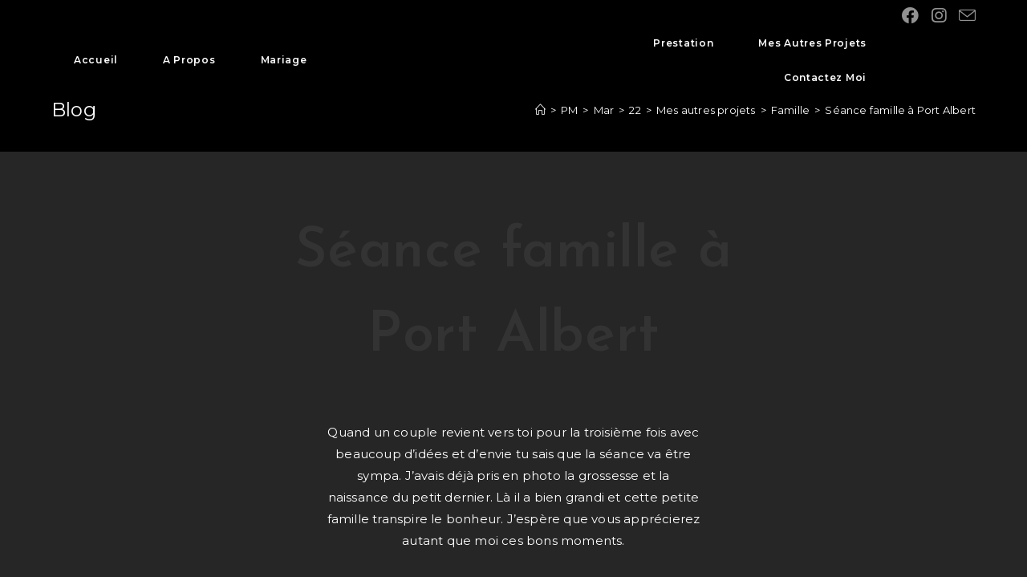

--- FILE ---
content_type: text/html; charset=UTF-8
request_url: http://aurelienpicat.com/index.php/2021/03/22/seance-famille-port-albert/
body_size: 19478
content:
<!DOCTYPE html>
<html class="html" dir="ltr" lang="fr-FR" prefix="og: https://ogp.me/ns#">
<head>
	<meta charset="UTF-8">
	<link rel="profile" href="https://gmpg.org/xfn/11">

	<title>Séance famille à Port Albert - Aurélien Picat Photographe</title>

		<!-- All in One SEO 4.9.3 - aioseo.com -->
	<meta name="description" content="Quand un couple revient vers toi pour la troisième fois avec beaucoup d&#039;idées et d&#039;envie tu sais que la séance va être sympa. J&#039;avais déjà pris en photo la grossesse et la naissance du petit dernier. Là il a bien grandi et cette petite famille transpire le bonheur. J&#039;espère que vous apprécierez autant que moi" />
	<meta name="robots" content="max-image-preview:large" />
	<meta name="author" content="aurelien.picat"/>
	<link rel="canonical" href="http://aurelienpicat.com/index.php/2021/03/22/seance-famille-port-albert/" />
	<meta name="generator" content="All in One SEO (AIOSEO) 4.9.3" />
		<meta property="og:locale" content="fr_FR" />
		<meta property="og:site_name" content="Aurélien Picat Photographe - photographe de vos instants" />
		<meta property="og:type" content="article" />
		<meta property="og:title" content="Séance famille à Port Albert - Aurélien Picat Photographe" />
		<meta property="og:description" content="Quand un couple revient vers toi pour la troisième fois avec beaucoup d&#039;idées et d&#039;envie tu sais que la séance va être sympa. J&#039;avais déjà pris en photo la grossesse et la naissance du petit dernier. Là il a bien grandi et cette petite famille transpire le bonheur. J&#039;espère que vous apprécierez autant que moi" />
		<meta property="og:url" content="http://aurelienpicat.com/index.php/2021/03/22/seance-famille-port-albert/" />
		<meta property="og:image" content="http://i0.wp.com/aurelienpicat.com/wp-content/uploads/2022/03/ap-e1646249935146.png?fit=300%2C300" />
		<meta property="article:published_time" content="2021-03-22T18:37:00+00:00" />
		<meta property="article:modified_time" content="2022-05-02T16:01:34+00:00" />
		<meta name="twitter:card" content="summary" />
		<meta name="twitter:title" content="Séance famille à Port Albert - Aurélien Picat Photographe" />
		<meta name="twitter:description" content="Quand un couple revient vers toi pour la troisième fois avec beaucoup d&#039;idées et d&#039;envie tu sais que la séance va être sympa. J&#039;avais déjà pris en photo la grossesse et la naissance du petit dernier. Là il a bien grandi et cette petite famille transpire le bonheur. J&#039;espère que vous apprécierez autant que moi" />
		<meta name="twitter:image" content="https://i0.wp.com/aurelienpicat.com/wp-content/uploads/2022/03/ap-e1646249935146.png?fit=300%2C300" />
		<script type="application/ld+json" class="aioseo-schema">
			{"@context":"https:\/\/schema.org","@graph":[{"@type":"BlogPosting","@id":"http:\/\/aurelienpicat.com\/index.php\/2021\/03\/22\/seance-famille-port-albert\/#blogposting","name":"S\u00e9ance famille \u00e0 Port Albert - Aur\u00e9lien Picat Photographe","headline":"S\u00e9ance famille \u00e0 Port Albert","author":{"@id":"http:\/\/aurelienpicat.com\/index.php\/author\/aurelien-picat\/#author"},"publisher":{"@id":"http:\/\/aurelienpicat.com\/#organization"},"image":{"@type":"ImageObject","url":"https:\/\/i0.wp.com\/aurelienpicat.com\/wp-content\/uploads\/2022\/03\/port-albert_17.jpg?fit=1600%2C1067","width":1600,"height":1067,"caption":"s\u00e9ance famille \u00e0 Port Albert pr\u00e8s d'Angers. Un couple avec plein d'id\u00e9es, des enfants patients et demandeurs. Un lumi\u00e8re de d\u00e9but de journ\u00e9e et un cadre entre fleuve et sous bois."},"datePublished":"2021-03-22T19:37:00+01:00","dateModified":"2022-05-02T18:01:34+02:00","inLanguage":"fr-FR","mainEntityOfPage":{"@id":"http:\/\/aurelienpicat.com\/index.php\/2021\/03\/22\/seance-famille-port-albert\/#webpage"},"isPartOf":{"@id":"http:\/\/aurelienpicat.com\/index.php\/2021\/03\/22\/seance-famille-port-albert\/#webpage"},"articleSection":"Famille"},{"@type":"BreadcrumbList","@id":"http:\/\/aurelienpicat.com\/index.php\/2021\/03\/22\/seance-famille-port-albert\/#breadcrumblist","itemListElement":[{"@type":"ListItem","@id":"http:\/\/aurelienpicat.com#listItem","position":1,"name":"Accueil","item":"http:\/\/aurelienpicat.com","nextItem":{"@type":"ListItem","@id":"http:\/\/aurelienpicat.com\/index.php\/category\/mes-autres-projets\/#listItem","name":"Mes autres projets"}},{"@type":"ListItem","@id":"http:\/\/aurelienpicat.com\/index.php\/category\/mes-autres-projets\/#listItem","position":2,"name":"Mes autres projets","item":"http:\/\/aurelienpicat.com\/index.php\/category\/mes-autres-projets\/","nextItem":{"@type":"ListItem","@id":"http:\/\/aurelienpicat.com\/index.php\/category\/mes-autres-projets\/famille\/#listItem","name":"Famille"},"previousItem":{"@type":"ListItem","@id":"http:\/\/aurelienpicat.com#listItem","name":"Accueil"}},{"@type":"ListItem","@id":"http:\/\/aurelienpicat.com\/index.php\/category\/mes-autres-projets\/famille\/#listItem","position":3,"name":"Famille","item":"http:\/\/aurelienpicat.com\/index.php\/category\/mes-autres-projets\/famille\/","nextItem":{"@type":"ListItem","@id":"http:\/\/aurelienpicat.com\/index.php\/2021\/03\/22\/seance-famille-port-albert\/#listItem","name":"S\u00e9ance famille \u00e0 Port Albert"},"previousItem":{"@type":"ListItem","@id":"http:\/\/aurelienpicat.com\/index.php\/category\/mes-autres-projets\/#listItem","name":"Mes autres projets"}},{"@type":"ListItem","@id":"http:\/\/aurelienpicat.com\/index.php\/2021\/03\/22\/seance-famille-port-albert\/#listItem","position":4,"name":"S\u00e9ance famille \u00e0 Port Albert","previousItem":{"@type":"ListItem","@id":"http:\/\/aurelienpicat.com\/index.php\/category\/mes-autres-projets\/famille\/#listItem","name":"Famille"}}]},{"@type":"Organization","@id":"http:\/\/aurelienpicat.com\/#organization","name":"WordPress","description":"photographe de vos instants","url":"http:\/\/aurelienpicat.com\/","logo":{"@type":"ImageObject","url":"https:\/\/i0.wp.com\/aurelienpicat.com\/wp-content\/uploads\/2022\/03\/ap-e1646249935146.png?fit=300%2C300","@id":"http:\/\/aurelienpicat.com\/index.php\/2021\/03\/22\/seance-famille-port-albert\/#organizationLogo","width":300,"height":300},"image":{"@id":"http:\/\/aurelienpicat.com\/index.php\/2021\/03\/22\/seance-famille-port-albert\/#organizationLogo"}},{"@type":"Person","@id":"http:\/\/aurelienpicat.com\/index.php\/author\/aurelien-picat\/#author","url":"http:\/\/aurelienpicat.com\/index.php\/author\/aurelien-picat\/","name":"aurelien.picat","image":{"@type":"ImageObject","@id":"http:\/\/aurelienpicat.com\/index.php\/2021\/03\/22\/seance-famille-port-albert\/#authorImage","url":"https:\/\/secure.gravatar.com\/avatar\/f149d0335dc8ccfe2076f1c632dd73fc3315a3dcd81ed13d8613e63f4bac70ef?s=96&d=mm&r=g","width":96,"height":96,"caption":"aurelien.picat"}},{"@type":"WebPage","@id":"http:\/\/aurelienpicat.com\/index.php\/2021\/03\/22\/seance-famille-port-albert\/#webpage","url":"http:\/\/aurelienpicat.com\/index.php\/2021\/03\/22\/seance-famille-port-albert\/","name":"S\u00e9ance famille \u00e0 Port Albert - Aur\u00e9lien Picat Photographe","description":"Quand un couple revient vers toi pour la troisi\u00e8me fois avec beaucoup d'id\u00e9es et d'envie tu sais que la s\u00e9ance va \u00eatre sympa. J'avais d\u00e9j\u00e0 pris en photo la grossesse et la naissance du petit dernier. L\u00e0 il a bien grandi et cette petite famille transpire le bonheur. J'esp\u00e8re que vous appr\u00e9cierez autant que moi","inLanguage":"fr-FR","isPartOf":{"@id":"http:\/\/aurelienpicat.com\/#website"},"breadcrumb":{"@id":"http:\/\/aurelienpicat.com\/index.php\/2021\/03\/22\/seance-famille-port-albert\/#breadcrumblist"},"author":{"@id":"http:\/\/aurelienpicat.com\/index.php\/author\/aurelien-picat\/#author"},"creator":{"@id":"http:\/\/aurelienpicat.com\/index.php\/author\/aurelien-picat\/#author"},"image":{"@type":"ImageObject","url":"https:\/\/i0.wp.com\/aurelienpicat.com\/wp-content\/uploads\/2022\/03\/port-albert_17.jpg?fit=1600%2C1067","@id":"http:\/\/aurelienpicat.com\/index.php\/2021\/03\/22\/seance-famille-port-albert\/#mainImage","width":1600,"height":1067,"caption":"s\u00e9ance famille \u00e0 Port Albert pr\u00e8s d'Angers. Un couple avec plein d'id\u00e9es, des enfants patients et demandeurs. Un lumi\u00e8re de d\u00e9but de journ\u00e9e et un cadre entre fleuve et sous bois."},"primaryImageOfPage":{"@id":"http:\/\/aurelienpicat.com\/index.php\/2021\/03\/22\/seance-famille-port-albert\/#mainImage"},"datePublished":"2021-03-22T19:37:00+01:00","dateModified":"2022-05-02T18:01:34+02:00"},{"@type":"WebSite","@id":"http:\/\/aurelienpicat.com\/#website","url":"http:\/\/aurelienpicat.com\/","name":"Aur\u00e9lien Picat Photographe","description":"photographe de vos instants","inLanguage":"fr-FR","publisher":{"@id":"http:\/\/aurelienpicat.com\/#organization"}}]}
		</script>
		<!-- All in One SEO -->

<link rel="pingback" href="http://aurelienpicat.com/xmlrpc.php">
<meta name="viewport" content="width=device-width, initial-scale=1"><link rel='dns-prefetch' href='//stats.wp.com' />
<link rel='dns-prefetch' href='//fonts.googleapis.com' />
<link rel='preconnect' href='//i0.wp.com' />
<link rel='preconnect' href='//c0.wp.com' />
<link rel="alternate" type="application/rss+xml" title="Aurélien Picat Photographe &raquo; Flux" href="http://aurelienpicat.com/index.php/feed/" />
<link rel="alternate" type="application/rss+xml" title="Aurélien Picat Photographe &raquo; Flux des commentaires" href="http://aurelienpicat.com/index.php/comments/feed/" />
<link rel="alternate" type="application/rss+xml" title="Aurélien Picat Photographe &raquo; Séance famille à Port Albert Flux des commentaires" href="http://aurelienpicat.com/index.php/2021/03/22/seance-famille-port-albert/feed/" />
<link rel="alternate" title="oEmbed (JSON)" type="application/json+oembed" href="http://aurelienpicat.com/index.php/wp-json/oembed/1.0/embed?url=http%3A%2F%2Faurelienpicat.com%2Findex.php%2F2021%2F03%2F22%2Fseance-famille-port-albert%2F" />
<link rel="alternate" title="oEmbed (XML)" type="text/xml+oembed" href="http://aurelienpicat.com/index.php/wp-json/oembed/1.0/embed?url=http%3A%2F%2Faurelienpicat.com%2Findex.php%2F2021%2F03%2F22%2Fseance-famille-port-albert%2F&#038;format=xml" />
<style id='wp-img-auto-sizes-contain-inline-css'>
img:is([sizes=auto i],[sizes^="auto," i]){contain-intrinsic-size:3000px 1500px}
/*# sourceURL=wp-img-auto-sizes-contain-inline-css */
</style>
<style id='wp-emoji-styles-inline-css'>

	img.wp-smiley, img.emoji {
		display: inline !important;
		border: none !important;
		box-shadow: none !important;
		height: 1em !important;
		width: 1em !important;
		margin: 0 0.07em !important;
		vertical-align: -0.1em !important;
		background: none !important;
		padding: 0 !important;
	}
/*# sourceURL=wp-emoji-styles-inline-css */
</style>
<link rel='stylesheet' id='wp-block-library-css' href='https://c0.wp.com/c/6.9/wp-includes/css/dist/block-library/style.min.css' media='all' />
<style id='global-styles-inline-css'>
:root{--wp--preset--aspect-ratio--square: 1;--wp--preset--aspect-ratio--4-3: 4/3;--wp--preset--aspect-ratio--3-4: 3/4;--wp--preset--aspect-ratio--3-2: 3/2;--wp--preset--aspect-ratio--2-3: 2/3;--wp--preset--aspect-ratio--16-9: 16/9;--wp--preset--aspect-ratio--9-16: 9/16;--wp--preset--color--black: #000000;--wp--preset--color--cyan-bluish-gray: #abb8c3;--wp--preset--color--white: #ffffff;--wp--preset--color--pale-pink: #f78da7;--wp--preset--color--vivid-red: #cf2e2e;--wp--preset--color--luminous-vivid-orange: #ff6900;--wp--preset--color--luminous-vivid-amber: #fcb900;--wp--preset--color--light-green-cyan: #7bdcb5;--wp--preset--color--vivid-green-cyan: #00d084;--wp--preset--color--pale-cyan-blue: #8ed1fc;--wp--preset--color--vivid-cyan-blue: #0693e3;--wp--preset--color--vivid-purple: #9b51e0;--wp--preset--gradient--vivid-cyan-blue-to-vivid-purple: linear-gradient(135deg,rgb(6,147,227) 0%,rgb(155,81,224) 100%);--wp--preset--gradient--light-green-cyan-to-vivid-green-cyan: linear-gradient(135deg,rgb(122,220,180) 0%,rgb(0,208,130) 100%);--wp--preset--gradient--luminous-vivid-amber-to-luminous-vivid-orange: linear-gradient(135deg,rgb(252,185,0) 0%,rgb(255,105,0) 100%);--wp--preset--gradient--luminous-vivid-orange-to-vivid-red: linear-gradient(135deg,rgb(255,105,0) 0%,rgb(207,46,46) 100%);--wp--preset--gradient--very-light-gray-to-cyan-bluish-gray: linear-gradient(135deg,rgb(238,238,238) 0%,rgb(169,184,195) 100%);--wp--preset--gradient--cool-to-warm-spectrum: linear-gradient(135deg,rgb(74,234,220) 0%,rgb(151,120,209) 20%,rgb(207,42,186) 40%,rgb(238,44,130) 60%,rgb(251,105,98) 80%,rgb(254,248,76) 100%);--wp--preset--gradient--blush-light-purple: linear-gradient(135deg,rgb(255,206,236) 0%,rgb(152,150,240) 100%);--wp--preset--gradient--blush-bordeaux: linear-gradient(135deg,rgb(254,205,165) 0%,rgb(254,45,45) 50%,rgb(107,0,62) 100%);--wp--preset--gradient--luminous-dusk: linear-gradient(135deg,rgb(255,203,112) 0%,rgb(199,81,192) 50%,rgb(65,88,208) 100%);--wp--preset--gradient--pale-ocean: linear-gradient(135deg,rgb(255,245,203) 0%,rgb(182,227,212) 50%,rgb(51,167,181) 100%);--wp--preset--gradient--electric-grass: linear-gradient(135deg,rgb(202,248,128) 0%,rgb(113,206,126) 100%);--wp--preset--gradient--midnight: linear-gradient(135deg,rgb(2,3,129) 0%,rgb(40,116,252) 100%);--wp--preset--font-size--small: 13px;--wp--preset--font-size--medium: 20px;--wp--preset--font-size--large: 36px;--wp--preset--font-size--x-large: 42px;--wp--preset--spacing--20: 0.44rem;--wp--preset--spacing--30: 0.67rem;--wp--preset--spacing--40: 1rem;--wp--preset--spacing--50: 1.5rem;--wp--preset--spacing--60: 2.25rem;--wp--preset--spacing--70: 3.38rem;--wp--preset--spacing--80: 5.06rem;--wp--preset--shadow--natural: 6px 6px 9px rgba(0, 0, 0, 0.2);--wp--preset--shadow--deep: 12px 12px 50px rgba(0, 0, 0, 0.4);--wp--preset--shadow--sharp: 6px 6px 0px rgba(0, 0, 0, 0.2);--wp--preset--shadow--outlined: 6px 6px 0px -3px rgb(255, 255, 255), 6px 6px rgb(0, 0, 0);--wp--preset--shadow--crisp: 6px 6px 0px rgb(0, 0, 0);}:where(.is-layout-flex){gap: 0.5em;}:where(.is-layout-grid){gap: 0.5em;}body .is-layout-flex{display: flex;}.is-layout-flex{flex-wrap: wrap;align-items: center;}.is-layout-flex > :is(*, div){margin: 0;}body .is-layout-grid{display: grid;}.is-layout-grid > :is(*, div){margin: 0;}:where(.wp-block-columns.is-layout-flex){gap: 2em;}:where(.wp-block-columns.is-layout-grid){gap: 2em;}:where(.wp-block-post-template.is-layout-flex){gap: 1.25em;}:where(.wp-block-post-template.is-layout-grid){gap: 1.25em;}.has-black-color{color: var(--wp--preset--color--black) !important;}.has-cyan-bluish-gray-color{color: var(--wp--preset--color--cyan-bluish-gray) !important;}.has-white-color{color: var(--wp--preset--color--white) !important;}.has-pale-pink-color{color: var(--wp--preset--color--pale-pink) !important;}.has-vivid-red-color{color: var(--wp--preset--color--vivid-red) !important;}.has-luminous-vivid-orange-color{color: var(--wp--preset--color--luminous-vivid-orange) !important;}.has-luminous-vivid-amber-color{color: var(--wp--preset--color--luminous-vivid-amber) !important;}.has-light-green-cyan-color{color: var(--wp--preset--color--light-green-cyan) !important;}.has-vivid-green-cyan-color{color: var(--wp--preset--color--vivid-green-cyan) !important;}.has-pale-cyan-blue-color{color: var(--wp--preset--color--pale-cyan-blue) !important;}.has-vivid-cyan-blue-color{color: var(--wp--preset--color--vivid-cyan-blue) !important;}.has-vivid-purple-color{color: var(--wp--preset--color--vivid-purple) !important;}.has-black-background-color{background-color: var(--wp--preset--color--black) !important;}.has-cyan-bluish-gray-background-color{background-color: var(--wp--preset--color--cyan-bluish-gray) !important;}.has-white-background-color{background-color: var(--wp--preset--color--white) !important;}.has-pale-pink-background-color{background-color: var(--wp--preset--color--pale-pink) !important;}.has-vivid-red-background-color{background-color: var(--wp--preset--color--vivid-red) !important;}.has-luminous-vivid-orange-background-color{background-color: var(--wp--preset--color--luminous-vivid-orange) !important;}.has-luminous-vivid-amber-background-color{background-color: var(--wp--preset--color--luminous-vivid-amber) !important;}.has-light-green-cyan-background-color{background-color: var(--wp--preset--color--light-green-cyan) !important;}.has-vivid-green-cyan-background-color{background-color: var(--wp--preset--color--vivid-green-cyan) !important;}.has-pale-cyan-blue-background-color{background-color: var(--wp--preset--color--pale-cyan-blue) !important;}.has-vivid-cyan-blue-background-color{background-color: var(--wp--preset--color--vivid-cyan-blue) !important;}.has-vivid-purple-background-color{background-color: var(--wp--preset--color--vivid-purple) !important;}.has-black-border-color{border-color: var(--wp--preset--color--black) !important;}.has-cyan-bluish-gray-border-color{border-color: var(--wp--preset--color--cyan-bluish-gray) !important;}.has-white-border-color{border-color: var(--wp--preset--color--white) !important;}.has-pale-pink-border-color{border-color: var(--wp--preset--color--pale-pink) !important;}.has-vivid-red-border-color{border-color: var(--wp--preset--color--vivid-red) !important;}.has-luminous-vivid-orange-border-color{border-color: var(--wp--preset--color--luminous-vivid-orange) !important;}.has-luminous-vivid-amber-border-color{border-color: var(--wp--preset--color--luminous-vivid-amber) !important;}.has-light-green-cyan-border-color{border-color: var(--wp--preset--color--light-green-cyan) !important;}.has-vivid-green-cyan-border-color{border-color: var(--wp--preset--color--vivid-green-cyan) !important;}.has-pale-cyan-blue-border-color{border-color: var(--wp--preset--color--pale-cyan-blue) !important;}.has-vivid-cyan-blue-border-color{border-color: var(--wp--preset--color--vivid-cyan-blue) !important;}.has-vivid-purple-border-color{border-color: var(--wp--preset--color--vivid-purple) !important;}.has-vivid-cyan-blue-to-vivid-purple-gradient-background{background: var(--wp--preset--gradient--vivid-cyan-blue-to-vivid-purple) !important;}.has-light-green-cyan-to-vivid-green-cyan-gradient-background{background: var(--wp--preset--gradient--light-green-cyan-to-vivid-green-cyan) !important;}.has-luminous-vivid-amber-to-luminous-vivid-orange-gradient-background{background: var(--wp--preset--gradient--luminous-vivid-amber-to-luminous-vivid-orange) !important;}.has-luminous-vivid-orange-to-vivid-red-gradient-background{background: var(--wp--preset--gradient--luminous-vivid-orange-to-vivid-red) !important;}.has-very-light-gray-to-cyan-bluish-gray-gradient-background{background: var(--wp--preset--gradient--very-light-gray-to-cyan-bluish-gray) !important;}.has-cool-to-warm-spectrum-gradient-background{background: var(--wp--preset--gradient--cool-to-warm-spectrum) !important;}.has-blush-light-purple-gradient-background{background: var(--wp--preset--gradient--blush-light-purple) !important;}.has-blush-bordeaux-gradient-background{background: var(--wp--preset--gradient--blush-bordeaux) !important;}.has-luminous-dusk-gradient-background{background: var(--wp--preset--gradient--luminous-dusk) !important;}.has-pale-ocean-gradient-background{background: var(--wp--preset--gradient--pale-ocean) !important;}.has-electric-grass-gradient-background{background: var(--wp--preset--gradient--electric-grass) !important;}.has-midnight-gradient-background{background: var(--wp--preset--gradient--midnight) !important;}.has-small-font-size{font-size: var(--wp--preset--font-size--small) !important;}.has-medium-font-size{font-size: var(--wp--preset--font-size--medium) !important;}.has-large-font-size{font-size: var(--wp--preset--font-size--large) !important;}.has-x-large-font-size{font-size: var(--wp--preset--font-size--x-large) !important;}
/*# sourceURL=global-styles-inline-css */
</style>

<style id='classic-theme-styles-inline-css'>
/*! This file is auto-generated */
.wp-block-button__link{color:#fff;background-color:#32373c;border-radius:9999px;box-shadow:none;text-decoration:none;padding:calc(.667em + 2px) calc(1.333em + 2px);font-size:1.125em}.wp-block-file__button{background:#32373c;color:#fff;text-decoration:none}
/*# sourceURL=/wp-includes/css/classic-themes.min.css */
</style>
<link rel='stylesheet' id='font-awesome-css' href='http://aurelienpicat.com/wp-content/themes/oceanwp/assets/fonts/fontawesome/css/all.min.css?ver=5.15.1' media='all' />
<link rel='stylesheet' id='simple-line-icons-css' href='http://aurelienpicat.com/wp-content/themes/oceanwp/assets/css/third/simple-line-icons.min.css?ver=2.4.0' media='all' />
<link rel='stylesheet' id='oceanwp-style-css' href='http://aurelienpicat.com/wp-content/themes/oceanwp/assets/css/style.min.css?ver=3.4.7' media='all' />
<style id='oceanwp-style-inline-css'>
div.wpforms-container-full .wpforms-form input[type=submit]:hover,
			div.wpforms-container-full .wpforms-form input[type=submit]:focus,
			div.wpforms-container-full .wpforms-form input[type=submit]:active,
			div.wpforms-container-full .wpforms-form button[type=submit]:hover,
			div.wpforms-container-full .wpforms-form button[type=submit]:focus,
			div.wpforms-container-full .wpforms-form button[type=submit]:active,
			div.wpforms-container-full .wpforms-form .wpforms-page-button:hover,
			div.wpforms-container-full .wpforms-form .wpforms-page-button:active,
			div.wpforms-container-full .wpforms-form .wpforms-page-button:focus {
				border: none;
			}
/*# sourceURL=oceanwp-style-inline-css */
</style>
<link rel='stylesheet' id='oceanwp-hamburgers-css' href='http://aurelienpicat.com/wp-content/themes/oceanwp/assets/css/third/hamburgers/hamburgers.min.css?ver=3.4.7' media='all' />
<link rel='stylesheet' id='oceanwp-minus-css' href='http://aurelienpicat.com/wp-content/themes/oceanwp/assets/css/third/hamburgers/types/minus.css?ver=3.4.7' media='all' />
<link rel='stylesheet' id='oceanwp-google-font-montserrat-css' href='//fonts.googleapis.com/css?family=Montserrat%3A100%2C200%2C300%2C400%2C500%2C600%2C700%2C800%2C900%2C100i%2C200i%2C300i%2C400i%2C500i%2C600i%2C700i%2C800i%2C900i&#038;subset=latin&#038;display=swap&#038;ver=6.9' media='all' />
<link rel='stylesheet' id='oceanwp-google-font-josefin-sans-css' href='//fonts.googleapis.com/css?family=Josefin+Sans%3A100%2C200%2C300%2C400%2C500%2C600%2C700%2C800%2C900%2C100i%2C200i%2C300i%2C400i%2C500i%2C600i%2C700i%2C800i%2C900i&#038;subset=latin&#038;display=swap&#038;ver=6.9' media='all' />
<link rel='stylesheet' id='elementor-icons-css' href='http://aurelienpicat.com/wp-content/plugins/elementor/assets/lib/eicons/css/elementor-icons.min.css?ver=5.20.0' media='all' />
<link rel='stylesheet' id='elementor-frontend-css' href='http://aurelienpicat.com/wp-content/plugins/elementor/assets/css/frontend-lite.min.css?ver=3.14.1' media='all' />
<link rel='stylesheet' id='swiper-css' href='http://aurelienpicat.com/wp-content/plugins/elementor/assets/lib/swiper/css/swiper.min.css?ver=5.3.6' media='all' />
<link rel='stylesheet' id='elementor-post-307-css' href='http://aurelienpicat.com/wp-content/uploads/elementor/css/post-307.css?ver=1690285263' media='all' />
<link rel='stylesheet' id='elementor-post-231-css' href='http://aurelienpicat.com/wp-content/uploads/elementor/css/post-231.css?ver=1690290123' media='all' />
<link rel='stylesheet' id='oe-widgets-style-css' href='http://aurelienpicat.com/wp-content/plugins/ocean-extra/assets/css/widgets.css?ver=6.9' media='all' />
<link rel='stylesheet' id='oss-social-share-style-css' href='http://aurelienpicat.com/wp-content/plugins/ocean-social-sharing/assets/css/style.min.css?ver=6.9' media='all' />
<link rel='stylesheet' id='google-fonts-1-css' href='https://fonts.googleapis.com/css?family=Roboto%3A100%2C100italic%2C200%2C200italic%2C300%2C300italic%2C400%2C400italic%2C500%2C500italic%2C600%2C600italic%2C700%2C700italic%2C800%2C800italic%2C900%2C900italic%7CRoboto+Slab%3A100%2C100italic%2C200%2C200italic%2C300%2C300italic%2C400%2C400italic%2C500%2C500italic%2C600%2C600italic%2C700%2C700italic%2C800%2C800italic%2C900%2C900italic&#038;display=auto&#038;ver=6.9' media='all' />
<link rel="preconnect" href="https://fonts.gstatic.com/" crossorigin><script src="https://c0.wp.com/c/6.9/wp-includes/js/jquery/jquery.min.js" id="jquery-core-js"></script>
<script src="https://c0.wp.com/c/6.9/wp-includes/js/jquery/jquery-migrate.min.js" id="jquery-migrate-js"></script>
<link rel="https://api.w.org/" href="http://aurelienpicat.com/index.php/wp-json/" /><link rel="alternate" title="JSON" type="application/json" href="http://aurelienpicat.com/index.php/wp-json/wp/v2/posts/231" /><link rel="EditURI" type="application/rsd+xml" title="RSD" href="http://aurelienpicat.com/xmlrpc.php?rsd" />
<meta name="generator" content="WordPress 6.9" />
<link rel='shortlink' href='http://aurelienpicat.com/?p=231' />
	<style>img#wpstats{display:none}</style>
		<meta name="generator" content="Elementor 3.14.1; features: e_dom_optimization, e_optimized_assets_loading, e_optimized_css_loading, a11y_improvements, additional_custom_breakpoints; settings: css_print_method-external, google_font-enabled, font_display-auto">
<style>.recentcomments a{display:inline !important;padding:0 !important;margin:0 !important;}</style><link rel="icon" href="https://i0.wp.com/aurelienpicat.com/wp-content/uploads/2022/03/cropped-ap.jpg?fit=32%2C32" sizes="32x32" />
<link rel="icon" href="https://i0.wp.com/aurelienpicat.com/wp-content/uploads/2022/03/cropped-ap.jpg?fit=192%2C192" sizes="192x192" />
<link rel="apple-touch-icon" href="https://i0.wp.com/aurelienpicat.com/wp-content/uploads/2022/03/cropped-ap.jpg?fit=180%2C180" />
<meta name="msapplication-TileImage" content="https://i0.wp.com/aurelienpicat.com/wp-content/uploads/2022/03/cropped-ap.jpg?fit=270%2C270" />
		<style id="wp-custom-css">
			/* Padding header menu items */#site-header.center-header #site-navigation-wrap .dropdown-menu >li >a{padding:0 28px}/* Blog entries */.blog-entry.grid-entry .blog-entry-header{margin:20px 0 20px}.blog-entry.grid-entry .blog-entry-inner{text-align:center}/* Single post title */.single-post h2.entry-title{text-align:center;margin:0}		</style>
		<!-- OceanWP CSS -->
<style type="text/css">
.page-header{background-color:#000000}/* General CSS */a:hover,a.light:hover,.theme-heading .text::before,.theme-heading .text::after,#top-bar-content >a:hover,#top-bar-social li.oceanwp-email a:hover,#site-navigation-wrap .dropdown-menu >li >a:hover,#site-header.medium-header #medium-searchform button:hover,.oceanwp-mobile-menu-icon a:hover,.blog-entry.post .blog-entry-header .entry-title a:hover,.blog-entry.post .blog-entry-readmore a:hover,.blog-entry.thumbnail-entry .blog-entry-category a,ul.meta li a:hover,.dropcap,.single nav.post-navigation .nav-links .title,body .related-post-title a:hover,body #wp-calendar caption,body .contact-info-widget.default i,body .contact-info-widget.big-icons i,body .custom-links-widget .oceanwp-custom-links li a:hover,body .custom-links-widget .oceanwp-custom-links li a:hover:before,body .posts-thumbnails-widget li a:hover,body .social-widget li.oceanwp-email a:hover,.comment-author .comment-meta .comment-reply-link,#respond #cancel-comment-reply-link:hover,#footer-widgets .footer-box a:hover,#footer-bottom a:hover,#footer-bottom #footer-bottom-menu a:hover,.sidr a:hover,.sidr-class-dropdown-toggle:hover,.sidr-class-menu-item-has-children.active >a,.sidr-class-menu-item-has-children.active >a >.sidr-class-dropdown-toggle,input[type=checkbox]:checked:before{color:#ffffff}.single nav.post-navigation .nav-links .title .owp-icon use,.blog-entry.post .blog-entry-readmore a:hover .owp-icon use,body .contact-info-widget.default .owp-icon use,body .contact-info-widget.big-icons .owp-icon use{stroke:#ffffff}input[type="button"],input[type="reset"],input[type="submit"],button[type="submit"],.button,#site-navigation-wrap .dropdown-menu >li.btn >a >span,.thumbnail:hover i,.post-quote-content,.omw-modal .omw-close-modal,body .contact-info-widget.big-icons li:hover i,body div.wpforms-container-full .wpforms-form input[type=submit],body div.wpforms-container-full .wpforms-form button[type=submit],body div.wpforms-container-full .wpforms-form .wpforms-page-button{background-color:#ffffff}.thumbnail:hover .link-post-svg-icon{background-color:#ffffff}body .contact-info-widget.big-icons li:hover .owp-icon{background-color:#ffffff}.widget-title{border-color:#ffffff}blockquote{border-color:#ffffff}#searchform-dropdown{border-color:#ffffff}.dropdown-menu .sub-menu{border-color:#ffffff}.blog-entry.large-entry .blog-entry-readmore a:hover{border-color:#ffffff}.oceanwp-newsletter-form-wrap input[type="email"]:focus{border-color:#ffffff}.social-widget li.oceanwp-email a:hover{border-color:#ffffff}#respond #cancel-comment-reply-link:hover{border-color:#ffffff}body .contact-info-widget.big-icons li:hover i{border-color:#ffffff}#footer-widgets .oceanwp-newsletter-form-wrap input[type="email"]:focus{border-color:#ffffff}blockquote,.wp-block-quote{border-left-color:#ffffff}body .contact-info-widget.big-icons li:hover .owp-icon{border-color:#ffffff}input[type="button"]:hover,input[type="reset"]:hover,input[type="submit"]:hover,button[type="submit"]:hover,input[type="button"]:focus,input[type="reset"]:focus,input[type="submit"]:focus,button[type="submit"]:focus,.button:hover,.button:focus,#site-navigation-wrap .dropdown-menu >li.btn >a:hover >span,.post-quote-author,.omw-modal .omw-close-modal:hover,body div.wpforms-container-full .wpforms-form input[type=submit]:hover,body div.wpforms-container-full .wpforms-form button[type=submit]:hover,body div.wpforms-container-full .wpforms-form .wpforms-page-button:hover{background-color:#515151}table th,table td,hr,.content-area,body.content-left-sidebar #content-wrap .content-area,.content-left-sidebar .content-area,#top-bar-wrap,#site-header,#site-header.top-header #search-toggle,.dropdown-menu ul li,.centered-minimal-page-header,.blog-entry.post,.blog-entry.grid-entry .blog-entry-inner,.blog-entry.thumbnail-entry .blog-entry-bottom,.single-post .entry-title,.single .entry-share-wrap .entry-share,.single .entry-share,.single .entry-share ul li a,.single nav.post-navigation,.single nav.post-navigation .nav-links .nav-previous,#author-bio,#author-bio .author-bio-avatar,#author-bio .author-bio-social li a,#related-posts,#comments,.comment-body,#respond #cancel-comment-reply-link,#blog-entries .type-page,.page-numbers a,.page-numbers span:not(.elementor-screen-only),.page-links span,body #wp-calendar caption,body #wp-calendar th,body #wp-calendar tbody,body .contact-info-widget.default i,body .contact-info-widget.big-icons i,body .posts-thumbnails-widget li,body .tagcloud a{border-color:#262626}body .contact-info-widget.big-icons .owp-icon,body .contact-info-widget.default .owp-icon{border-color:#262626}body,.has-parallax-footer:not(.separate-layout) #main{background-color:#262626}a{color:#cccccc}a .owp-icon use{stroke:#cccccc}a:hover{color:#ffffff}a:hover .owp-icon use{stroke:#ffffff}.container{width:1400px}.page-header .page-header-title,.page-header.background-image-page-header .page-header-title{color:#ffffff}.site-breadcrumbs,.background-image-page-header .site-breadcrumbs{color:#ffffff}.site-breadcrumbs ul li .breadcrumb-sep,.site-breadcrumbs ol li .breadcrumb-sep{color:#ffffff}.site-breadcrumbs a,.background-image-page-header .site-breadcrumbs a{color:#ffffff}.site-breadcrumbs a .owp-icon use,.background-image-page-header .site-breadcrumbs a .owp-icon use{stroke:#ffffff}.site-breadcrumbs a:hover,.background-image-page-header .site-breadcrumbs a:hover{color:#fc8f00}.site-breadcrumbs a:hover .owp-icon use,.background-image-page-header .site-breadcrumbs a:hover .owp-icon use{stroke:#fc8f00}form input[type="text"],form input[type="password"],form input[type="email"],form input[type="url"],form input[type="date"],form input[type="month"],form input[type="time"],form input[type="datetime"],form input[type="datetime-local"],form input[type="week"],form input[type="number"],form input[type="search"],form input[type="tel"],form input[type="color"],form select,form textarea,.woocommerce .woocommerce-checkout .select2-container--default .select2-selection--single{border-radius:2px}body div.wpforms-container-full .wpforms-form input[type=date],body div.wpforms-container-full .wpforms-form input[type=datetime],body div.wpforms-container-full .wpforms-form input[type=datetime-local],body div.wpforms-container-full .wpforms-form input[type=email],body div.wpforms-container-full .wpforms-form input[type=month],body div.wpforms-container-full .wpforms-form input[type=number],body div.wpforms-container-full .wpforms-form input[type=password],body div.wpforms-container-full .wpforms-form input[type=range],body div.wpforms-container-full .wpforms-form input[type=search],body div.wpforms-container-full .wpforms-form input[type=tel],body div.wpforms-container-full .wpforms-form input[type=text],body div.wpforms-container-full .wpforms-form input[type=time],body div.wpforms-container-full .wpforms-form input[type=url],body div.wpforms-container-full .wpforms-form input[type=week],body div.wpforms-container-full .wpforms-form select,body div.wpforms-container-full .wpforms-form textarea{border-radius:2px}form input[type="text"]:focus,form input[type="password"]:focus,form input[type="email"]:focus,form input[type="tel"]:focus,form input[type="url"]:focus,form input[type="search"]:focus,form textarea:focus,.select2-drop-active,.select2-dropdown-open.select2-drop-above .select2-choice,.select2-dropdown-open.select2-drop-above .select2-choices,.select2-drop.select2-drop-above.select2-drop-active,.select2-container-active .select2-choice,.select2-container-active .select2-choices{border-color:#d3d3d3}body div.wpforms-container-full .wpforms-form input:focus,body div.wpforms-container-full .wpforms-form textarea:focus,body div.wpforms-container-full .wpforms-form select:focus{border-color:#d3d3d3}form input[type="text"],form input[type="password"],form input[type="email"],form input[type="url"],form input[type="date"],form input[type="month"],form input[type="time"],form input[type="datetime"],form input[type="datetime-local"],form input[type="week"],form input[type="number"],form input[type="search"],form input[type="tel"],form input[type="color"],form select,form textarea,.woocommerce .woocommerce-checkout .select2-container--default .select2-selection--single{background-color:#f7f7f7}body div.wpforms-container-full .wpforms-form input[type=date],body div.wpforms-container-full .wpforms-form input[type=datetime],body div.wpforms-container-full .wpforms-form input[type=datetime-local],body div.wpforms-container-full .wpforms-form input[type=email],body div.wpforms-container-full .wpforms-form input[type=month],body div.wpforms-container-full .wpforms-form input[type=number],body div.wpforms-container-full .wpforms-form input[type=password],body div.wpforms-container-full .wpforms-form input[type=range],body div.wpforms-container-full .wpforms-form input[type=search],body div.wpforms-container-full .wpforms-form input[type=tel],body div.wpforms-container-full .wpforms-form input[type=text],body div.wpforms-container-full .wpforms-form input[type=time],body div.wpforms-container-full .wpforms-form input[type=url],body div.wpforms-container-full .wpforms-form input[type=week],body div.wpforms-container-full .wpforms-form select,body div.wpforms-container-full .wpforms-form textarea{background-color:#f7f7f7}.theme-button,input[type="submit"],button[type="submit"],button,.button,body div.wpforms-container-full .wpforms-form input[type=submit],body div.wpforms-container-full .wpforms-form button[type=submit],body div.wpforms-container-full .wpforms-form .wpforms-page-button{border-radius:2px}/* Header CSS */#site-logo #site-logo-inner,.oceanwp-social-menu .social-menu-inner,#site-header.full_screen-header .menu-bar-inner,.after-header-content .after-header-content-inner{height:43px}#site-navigation-wrap .dropdown-menu >li >a,.oceanwp-mobile-menu-icon a,.mobile-menu-close,.after-header-content-inner >a{line-height:43px}#site-header.has-header-media .overlay-header-media{background-color:rgba(0,0,0,0.5)}#site-logo #site-logo-inner a img,#site-header.center-header #site-navigation-wrap .middle-site-logo a img{max-width:335px}@media (max-width:480px){#site-logo #site-logo-inner a img,#site-header.center-header #site-navigation-wrap .middle-site-logo a img{max-width:40px}}#site-header #site-logo #site-logo-inner a img,#site-header.center-header #site-navigation-wrap .middle-site-logo a img{max-height:149px}@media (max-width:480px){#site-header #site-logo #site-logo-inner a img,#site-header.center-header #site-navigation-wrap .middle-site-logo a img{max-height:51px}}#searchform-dropdown input{background-color:#1b1b1b}#searchform-dropdown input{color:#ffffff}#searchform-dropdown input{border-color:#000000}#searchform-dropdown input:focus{border-color:#000000}.effect-one #site-navigation-wrap .dropdown-menu >li >a.menu-link >span:after,.effect-three #site-navigation-wrap .dropdown-menu >li >a.menu-link >span:after,.effect-five #site-navigation-wrap .dropdown-menu >li >a.menu-link >span:before,.effect-five #site-navigation-wrap .dropdown-menu >li >a.menu-link >span:after,.effect-nine #site-navigation-wrap .dropdown-menu >li >a.menu-link >span:before,.effect-nine #site-navigation-wrap .dropdown-menu >li >a.menu-link >span:after{background-color:#4e0493}.effect-four #site-navigation-wrap .dropdown-menu >li >a.menu-link >span:before,.effect-four #site-navigation-wrap .dropdown-menu >li >a.menu-link >span:after,.effect-seven #site-navigation-wrap .dropdown-menu >li >a.menu-link:hover >span:after,.effect-seven #site-navigation-wrap .dropdown-menu >li.sfHover >a.menu-link >span:after{color:#4e0493}.effect-seven #site-navigation-wrap .dropdown-menu >li >a.menu-link:hover >span:after,.effect-seven #site-navigation-wrap .dropdown-menu >li.sfHover >a.menu-link >span:after{text-shadow:10px 0 #4e0493,-10px 0 #4e0493}.effect-two #site-navigation-wrap .dropdown-menu >li >a.menu-link >span:after,.effect-eight #site-navigation-wrap .dropdown-menu >li >a.menu-link >span:before,.effect-eight #site-navigation-wrap .dropdown-menu >li >a.menu-link >span:after{background-color:#8224e3}.effect-six #site-navigation-wrap .dropdown-menu >li >a.menu-link >span:before,.effect-six #site-navigation-wrap .dropdown-menu >li >a.menu-link >span:after{border-color:#8224e3}.effect-ten #site-navigation-wrap .dropdown-menu >li >a.menu-link:hover >span,.effect-ten #site-navigation-wrap .dropdown-menu >li.sfHover >a.menu-link >span{-webkit-box-shadow:0 0 10px 4px #8224e3;-moz-box-shadow:0 0 10px 4px #8224e3;box-shadow:0 0 10px 4px #8224e3}#site-navigation-wrap .dropdown-menu >li >a,.oceanwp-mobile-menu-icon a,#searchform-header-replace-close{color:#ffffff}#site-navigation-wrap .dropdown-menu >li >a .owp-icon use,.oceanwp-mobile-menu-icon a .owp-icon use,#searchform-header-replace-close .owp-icon use{stroke:#ffffff}#site-navigation-wrap .dropdown-menu >li >a:hover,.oceanwp-mobile-menu-icon a:hover,#searchform-header-replace-close:hover{color:#ffffff}#site-navigation-wrap .dropdown-menu >li >a:hover .owp-icon use,.oceanwp-mobile-menu-icon a:hover .owp-icon use,#searchform-header-replace-close:hover .owp-icon use{stroke:#ffffff}#site-navigation-wrap .dropdown-menu >.current-menu-item >a,#site-navigation-wrap .dropdown-menu >.current-menu-ancestor >a,#site-navigation-wrap .dropdown-menu >.current-menu-item >a:hover,#site-navigation-wrap .dropdown-menu >.current-menu-ancestor >a:hover{color:#ffffff}.dropdown-menu .sub-menu,#searchform-dropdown,.current-shop-items-dropdown{background-color:#1b1b1b}.dropdown-menu ul li.menu-item,.navigation >ul >li >ul.megamenu.sub-menu >li,.navigation .megamenu li ul.sub-menu{border-color:#111111}.dropdown-menu ul li a.menu-link{color:#ffffff}.dropdown-menu ul li a.menu-link .owp-icon use{stroke:#ffffff}.dropdown-menu ul li a.menu-link:hover{color:#ffffff}.dropdown-menu ul li a.menu-link:hover .owp-icon use{stroke:#ffffff}.dropdown-menu ul li a.menu-link:hover{background-color:#111111}.oceanwp-social-menu ul li a,.oceanwp-social-menu .colored ul li a,.oceanwp-social-menu .minimal ul li a,.oceanwp-social-menu .dark ul li a{font-size:21px}.oceanwp-social-menu ul li a .owp-icon,.oceanwp-social-menu .colored ul li a .owp-icon,.oceanwp-social-menu .minimal ul li a .owp-icon,.oceanwp-social-menu .dark ul li a .owp-icon{width:21px;height:21px}.mobile-menu .hamburger-inner,.mobile-menu .hamburger-inner::before,.mobile-menu .hamburger-inner::after{background-color:#ffffff}a.sidr-class-toggle-sidr-close{background-color:#222222}#sidr,#mobile-dropdown{background-color:#333333}body .sidr a,body .sidr-class-dropdown-toggle,#mobile-dropdown ul li a,#mobile-dropdown ul li a .dropdown-toggle,#mobile-fullscreen ul li a,#mobile-fullscreen .oceanwp-social-menu.simple-social ul li a{color:#cccccc}#mobile-fullscreen a.close .close-icon-inner,#mobile-fullscreen a.close .close-icon-inner::after{background-color:#cccccc}body .sidr a:hover,body .sidr-class-dropdown-toggle:hover,body .sidr-class-dropdown-toggle .fa,body .sidr-class-menu-item-has-children.active >a,body .sidr-class-menu-item-has-children.active >a >.sidr-class-dropdown-toggle,#mobile-dropdown ul li a:hover,#mobile-dropdown ul li a .dropdown-toggle:hover,#mobile-dropdown .menu-item-has-children.active >a,#mobile-dropdown .menu-item-has-children.active >a >.dropdown-toggle,#mobile-fullscreen ul li a:hover,#mobile-fullscreen .oceanwp-social-menu.simple-social ul li a:hover{color:#a160ff}#mobile-fullscreen a.close:hover .close-icon-inner,#mobile-fullscreen a.close:hover .close-icon-inner::after{background-color:#a160ff}body .sidr-class-mobile-searchform input,body .sidr-class-mobile-searchform input:focus,#mobile-dropdown #mobile-menu-search form input,#mobile-fullscreen #mobile-search input,#mobile-fullscreen #mobile-search .search-text{color:#ffffff}body .sidr-class-mobile-searchform input,#mobile-dropdown #mobile-menu-search form input,#mobile-fullscreen #mobile-search input{border-color:#111111}body .sidr-class-mobile-searchform input:focus,#mobile-dropdown #mobile-menu-search form input:focus,#mobile-fullscreen #mobile-search input:focus{border-color:#000000}.sidr-class-mobile-searchform button,#mobile-dropdown #mobile-menu-search form button{color:#cccccc}.sidr-class-mobile-searchform button .owp-icon use,#mobile-dropdown #mobile-menu-search form button .owp-icon use{stroke:#cccccc}.sidr-class-mobile-searchform button:hover,#mobile-dropdown #mobile-menu-search form button:hover{color:#ffffff}.sidr-class-mobile-searchform button:hover .owp-icon use,#mobile-dropdown #mobile-menu-search form button:hover .owp-icon use{stroke:#ffffff}/* Footer Bottom CSS */#footer-bottom{background-color:#f2f2f2}#footer-bottom,#footer-bottom p{color:#848484}#footer-bottom a,#footer-bottom #footer-bottom-menu a{color:#848484}#footer-bottom a:hover,#footer-bottom #footer-bottom-menu a:hover{color:#333333}/* Typography CSS */body{font-family:Montserrat;font-size:15px;color:#ffffff;letter-spacing:.2px}h1,h2,h3,h4,h5,h6,.theme-heading,.widget-title,.oceanwp-widget-recent-posts-title,.comment-reply-title,.entry-title,.sidebar-box .widget-title{line-height:1.5}#site-navigation-wrap .dropdown-menu >li >a,#site-header.full_screen-header .fs-dropdown-menu >li >a,#site-header.top-header #site-navigation-wrap .dropdown-menu >li >a,#site-header.center-header #site-navigation-wrap .dropdown-menu >li >a,#site-header.medium-header #site-navigation-wrap .dropdown-menu >li >a,.oceanwp-mobile-menu-icon a{font-weight:600;font-style:normal;font-size:12px;letter-spacing:.7px;text-transform:capitalize}.blog-entry.post .blog-entry-header .entry-title a{font-family:Josefin Sans;font-size:25px}.single-post .entry-title{font-family:Josefin Sans;font-size:70px}#footer-bottom #copyright{font-size:11px;letter-spacing:1px;text-transform:uppercase}#footer-bottom #footer-bottom-menu{font-size:11px;letter-spacing:1px;text-transform:uppercase}
</style><link rel='stylesheet' id='tiled-gallery-css' href='https://c0.wp.com/p/jetpack/15.4/modules/tiled-gallery/tiled-gallery/tiled-gallery.css' media='all' />
</head>

<body class="wp-singular post-template-default single single-post postid-231 single-format-standard wp-custom-logo wp-embed-responsive wp-theme-oceanwp oceanwp-theme sidebar-mobile has-transparent-header no-header-border default-breakpoint content-full-width content-max-width post-in-category-famille has-breadcrumbs has-blog-grid elementor-default elementor-kit-307 elementor-page elementor-page-231" itemscope="itemscope" itemtype="https://schema.org/Article">

	
	
	<div id="outer-wrap" class="site clr">

		<a class="skip-link screen-reader-text" href="#main">Skip to content</a>

		
		<div id="wrap" class="clr">

			
				<div id="transparent-header-wrap" class="clr">
	
<header id="site-header" class="center-header is-transparent has-social effect-one clr" data-height="43" itemscope="itemscope" itemtype="https://schema.org/WPHeader" role="banner">

	
		

<div id="site-header-inner" class="clr container wider">

	
	

<div id="site-logo" class="clr" itemscope itemtype="https://schema.org/Brand" >

	
	<div id="site-logo-inner" class="clr">

		<a href="http://aurelienpicat.com/" class="custom-logo-link" rel="home"><img width="300" height="300" src="https://i0.wp.com/aurelienpicat.com/wp-content/uploads/2022/03/ap-e1646249935146.png?fit=300%2C300" class="custom-logo" alt="Aurélien Picat Photographe" decoding="async" fetchpriority="high" /></a>
	</div><!-- #site-logo-inner -->

	
	
</div><!-- #site-logo -->


	
<div class="oceanwp-social-menu clr simple-social">

	<div class="social-menu-inner clr">

		
			<ul aria-label="Social links">

				<li class="oceanwp-facebook"><a href="https://www.facebook.com/picat.aurelien" aria-label="Facebook (opens in a new tab)" target="_blank" rel="noopener noreferrer"><i class=" fab fa-facebook" aria-hidden="true" role="img"></i></a></li><li class="oceanwp-instagram"><a href="https://www.instagram.com/aurelienpicat/?hl=fr" aria-label="Instagram (opens in a new tab)" target="_blank" rel="noopener noreferrer"><i class=" fab fa-instagram" aria-hidden="true" role="img"></i></a></li><li class="oceanwp-email"><a href="mailto:&#97;ur&#101;li&#101;n.&#112;ic&#97;t&#64;y&#97;hoo&#46;fr" aria-label="Send email (opens in your application)" target="_self"><i class=" icon-envelope" aria-hidden="true" role="img"></i></a></li>
			</ul>

		
	</div>

</div>

	
	<div id="site-navigation-wrap" class="no-top-border clr">

		
		<nav id="site-navigation" class="navigation main-navigation clr" itemscope="itemscope" itemtype="https://schema.org/SiteNavigationElement" role="navigation">

			<ul class="left-menu main-menu dropdown-menu sf-menu clr">
				<li id="menu-item-267" class="menu-item menu-item-type-post_type menu-item-object-page menu-item-home menu-item-267"><a href="http://aurelienpicat.com/" class="menu-link"><span class="text-wrap">Accueil</span></a></li><li id="menu-item-266" class="menu-item menu-item-type-post_type menu-item-object-page menu-item-266"><a href="http://aurelienpicat.com/index.php/about/" class="menu-link"><span class="text-wrap">A propos</span></a></li><li id="menu-item-1082" class="menu-item menu-item-type-taxonomy menu-item-object-category menu-item-1082"><a href="http://aurelienpicat.com/index.php/category/mariage/" class="menu-link"><span class="text-wrap">Mariage</span></a></li>			</ul>

			
			<div class="middle-site-logo clr">

				
				<a href="http://aurelienpicat.com/" class="custom-logo-link" rel="home"><img width="300" height="300" src="https://i0.wp.com/aurelienpicat.com/wp-content/uploads/2022/03/ap-e1646249935146.png?fit=300%2C300" class="custom-logo" alt="Aurélien Picat Photographe" decoding="async" /></a>
				
			</div>

			
			<ul class="right-menu main-menu dropdown-menu sf-menu clr">

				<li id="menu-item-301" class="menu-item menu-item-type-post_type menu-item-object-page menu-item-301"><a href="http://aurelienpicat.com/index.php/prestations/" class="menu-link"><span class="text-wrap">Prestation</span></a></li><li id="menu-item-1084" class="menu-item menu-item-type-taxonomy menu-item-object-category current-post-ancestor menu-item-1084"><a href="http://aurelienpicat.com/index.php/category/mes-autres-projets/" class="menu-link"><span class="text-wrap">Mes autres projets</span></a></li><li id="menu-item-269" class="menu-item menu-item-type-post_type menu-item-object-page menu-item-269"><a href="http://aurelienpicat.com/index.php/contact/" class="menu-link"><span class="text-wrap">contactez moi</span></a></li>
			</ul>

			
		</nav><!-- #site-navigation -->

		
	</div><!-- #site-navigation-wrap -->

	
	
	<div class="oceanwp-mobile-menu-icon clr mobile-right">

		
		
		
		<a href="http://aurelienpicat.com/#mobile-menu-toggle" class="mobile-menu"  aria-label="Menu mobile">
							<div class="hamburger hamburger--minus" aria-expanded="false" role="navigation">
					<div class="hamburger-box">
						<div class="hamburger-inner"></div>
					</div>
				</div>
						</a>

		
		
		
	</div><!-- #oceanwp-mobile-menu-navbar -->

	

</div><!-- #site-header-inner -->



		
		
</header><!-- #site-header -->

	</div>
	
			
			<main id="main" class="site-main clr"  role="main">

				

<header class="page-header">

	
	<div class="container clr page-header-inner">

		
			<h1 class="page-header-title clr" itemprop="headline">Blog</h1>

			
		
		<nav role="navigation" aria-label="Fil d’Ariane" class="site-breadcrumbs clr position-"><ol class="trail-items" itemscope itemtype="http://schema.org/BreadcrumbList"><meta name="numberOfItems" content="7" /><meta name="itemListOrder" content="Ascending" /><li class="trail-item trail-begin" itemprop="itemListElement" itemscope itemtype="https://schema.org/ListItem"><a href="http://aurelienpicat.com" rel="home" aria-label="Accueil" itemprop="item"><span itemprop="name"><i class=" icon-home" aria-hidden="true" role="img"></i><span class="breadcrumb-home has-icon">Accueil</span></span></a><span class="breadcrumb-sep">></span><meta itemprop="position" content="1" /></li><li class="trail-item" itemprop="itemListElement" itemscope itemtype="https://schema.org/ListItem"><a href="http://aurelienpicat.com/index.php/2021/" itemprop="item"><span itemprop="name">PM</span></a><span class="breadcrumb-sep">></span><meta itemprop="position" content="2" /></li><li class="trail-item" itemprop="itemListElement" itemscope itemtype="https://schema.org/ListItem"><a href="http://aurelienpicat.com/index.php/2021/03/" itemprop="item"><span itemprop="name">Mar</span></a><span class="breadcrumb-sep">></span><meta itemprop="position" content="3" /></li><li class="trail-item" itemprop="itemListElement" itemscope itemtype="https://schema.org/ListItem"><a href="http://aurelienpicat.com/index.php/2021/03/22/" itemprop="item"><span itemprop="name">22</span></a><span class="breadcrumb-sep">></span><meta itemprop="position" content="4" /></li><li class="trail-item" itemprop="itemListElement" itemscope itemtype="https://schema.org/ListItem"><a href="http://aurelienpicat.com/index.php/category/mes-autres-projets/" itemprop="item"><span itemprop="name">Mes autres projets</span></a><span class="breadcrumb-sep">></span><meta itemprop="position" content="5" /></li><li class="trail-item" itemprop="itemListElement" itemscope itemtype="https://schema.org/ListItem"><a href="http://aurelienpicat.com/index.php/category/mes-autres-projets/famille/" itemprop="item"><span itemprop="name">Famille</span></a><span class="breadcrumb-sep">></span><meta itemprop="position" content="6" /></li><li class="trail-item trail-end" itemprop="itemListElement" itemscope itemtype="https://schema.org/ListItem"><a href="http://aurelienpicat.com/index.php/2021/03/22/seance-famille-port-albert/" itemprop="item"><span itemprop="name">Séance famille à Port Albert</span></a><meta itemprop="position" content="7" /></li></ol></nav>
	</div><!-- .page-header-inner -->

	
	
</header><!-- .page-header -->


	
	<div id="content-wrap" class="container clr">

		
		<div id="primary" class="content-area clr">

			
			<div id="content" class="site-content clr">

				
				
<article id="post-231">

	

<header class="entry-header clr">
	<h2 class="single-post-title entry-title" itemprop="headline">Séance famille à Port Albert</h2><!-- .single-post-title -->
</header><!-- .entry-header -->



<div class="entry-content clr" itemprop="text">
			<div data-elementor-type="wp-post" data-elementor-id="231" class="elementor elementor-231">
									<section class="elementor-section elementor-top-section elementor-element elementor-element-ecqmkxl elementor-section-boxed elementor-section-height-default elementor-section-height-default" data-id="ecqmkxl" data-element_type="section">
						<div class="elementor-container elementor-column-gap-default">
					<div class="elementor-column elementor-col-33 elementor-top-column elementor-element elementor-element-qkcbgnd" data-id="qkcbgnd" data-element_type="column">
			<div class="elementor-widget-wrap">
									</div>
		</div>
				<div class="elementor-column elementor-col-33 elementor-top-column elementor-element elementor-element-5cdy1yv" data-id="5cdy1yv" data-element_type="column">
			<div class="elementor-widget-wrap elementor-element-populated">
								<div class="elementor-element elementor-element-hsrszwk elementor-widget elementor-widget-text-editor" data-id="hsrszwk" data-element_type="widget" data-widget_type="text-editor.default">
				<div class="elementor-widget-container">
			<style>/*! elementor - v3.14.0 - 26-06-2023 */
.elementor-widget-text-editor.elementor-drop-cap-view-stacked .elementor-drop-cap{background-color:#69727d;color:#fff}.elementor-widget-text-editor.elementor-drop-cap-view-framed .elementor-drop-cap{color:#69727d;border:3px solid;background-color:transparent}.elementor-widget-text-editor:not(.elementor-drop-cap-view-default) .elementor-drop-cap{margin-top:8px}.elementor-widget-text-editor:not(.elementor-drop-cap-view-default) .elementor-drop-cap-letter{width:1em;height:1em}.elementor-widget-text-editor .elementor-drop-cap{float:left;text-align:center;line-height:1;font-size:50px}.elementor-widget-text-editor .elementor-drop-cap-letter{display:inline-block}</style>				<p>Quand un couple revient vers toi pour la troisième fois avec beaucoup d&rsquo;idées et d&rsquo;envie tu sais que la séance va être sympa. J&rsquo;avais déjà pris en photo la grossesse et la naissance du petit dernier. Là il a bien grandi et cette petite famille transpire le bonheur. J&rsquo;espère que vous apprécierez autant que moi ces bons moments.</p>						</div>
				</div>
					</div>
		</div>
				<div class="elementor-column elementor-col-33 elementor-top-column elementor-element elementor-element-f65c8rx" data-id="f65c8rx" data-element_type="column">
			<div class="elementor-widget-wrap">
									</div>
		</div>
							</div>
		</section>
				<section class="elementor-section elementor-top-section elementor-element elementor-element-du1hyck elementor-section-boxed elementor-section-height-default elementor-section-height-default" data-id="du1hyck" data-element_type="section">
						<div class="elementor-container elementor-column-gap-default">
					<div class="elementor-column elementor-col-100 elementor-top-column elementor-element elementor-element-lxg1u49" data-id="lxg1u49" data-element_type="column">
			<div class="elementor-widget-wrap elementor-element-populated">
								<div class="elementor-element elementor-element-dibq3xx gallery-spacing-custom elementor-widget elementor-widget-image-gallery" data-id="dibq3xx" data-element_type="widget" data-widget_type="image-gallery.default">
				<div class="elementor-widget-container">
			<style>/*! elementor - v3.14.0 - 26-06-2023 */
.elementor-image-gallery .gallery-item{display:inline-block;text-align:center;vertical-align:top;width:100%;max-width:100%;margin:0 auto}.elementor-image-gallery .gallery-item img{margin:0 auto}.elementor-image-gallery .gallery-item .gallery-caption{margin:0}.elementor-image-gallery figure img{display:block}.elementor-image-gallery figure figcaption{width:100%}.gallery-spacing-custom .elementor-image-gallery .gallery-icon{padding:0}@media (min-width:768px){.elementor-image-gallery .gallery-columns-2 .gallery-item{max-width:50%}.elementor-image-gallery .gallery-columns-3 .gallery-item{max-width:33.33%}.elementor-image-gallery .gallery-columns-4 .gallery-item{max-width:25%}.elementor-image-gallery .gallery-columns-5 .gallery-item{max-width:20%}.elementor-image-gallery .gallery-columns-6 .gallery-item{max-width:16.666%}.elementor-image-gallery .gallery-columns-7 .gallery-item{max-width:14.28%}.elementor-image-gallery .gallery-columns-8 .gallery-item{max-width:12.5%}.elementor-image-gallery .gallery-columns-9 .gallery-item{max-width:11.11%}.elementor-image-gallery .gallery-columns-10 .gallery-item{max-width:10%}}@media (min-width:480px) and (max-width:767px){.elementor-image-gallery .gallery.gallery-columns-2 .gallery-item,.elementor-image-gallery .gallery.gallery-columns-3 .gallery-item,.elementor-image-gallery .gallery.gallery-columns-4 .gallery-item,.elementor-image-gallery .gallery.gallery-columns-5 .gallery-item,.elementor-image-gallery .gallery.gallery-columns-6 .gallery-item,.elementor-image-gallery .gallery.gallery-columns-7 .gallery-item,.elementor-image-gallery .gallery.gallery-columns-8 .gallery-item,.elementor-image-gallery .gallery.gallery-columns-9 .gallery-item,.elementor-image-gallery .gallery.gallery-columns-10 .gallery-item{max-width:50%}}@media (max-width:479px){.elementor-image-gallery .gallery.gallery-columns-2 .gallery-item,.elementor-image-gallery .gallery.gallery-columns-3 .gallery-item,.elementor-image-gallery .gallery.gallery-columns-4 .gallery-item,.elementor-image-gallery .gallery.gallery-columns-5 .gallery-item,.elementor-image-gallery .gallery.gallery-columns-6 .gallery-item,.elementor-image-gallery .gallery.gallery-columns-7 .gallery-item,.elementor-image-gallery .gallery.gallery-columns-8 .gallery-item,.elementor-image-gallery .gallery.gallery-columns-9 .gallery-item,.elementor-image-gallery .gallery.gallery-columns-10 .gallery-item{max-width:100%}}</style>		<div class="elementor-image-gallery">
			<div class="tiled-gallery type-rectangular tiled-gallery-unresized" data-original-width="1200" data-carousel-extra='null' itemscope itemtype="http://schema.org/ImageGallery" > <div class="gallery-row" style="width: 1200px; height: 535px;" data-original-width="1200" data-original-height="535" > <div class="gallery-group images-1" style="width: 801px; height: 535px;" data-original-width="801" data-original-height="535" > <div class="tiled-gallery-item tiled-gallery-item-large" itemprop="associatedMedia" itemscope itemtype="http://schema.org/ImageObject"> <a href="https://i0.wp.com/aurelienpicat.com/wp-content/uploads/2022/03/port-albert_37.jpg" border="0" itemprop="url"> <meta itemprop="width" content="797"> <meta itemprop="height" content="531"> <img decoding="async" class="" data-attachment-id="435" data-orig-file="http://aurelienpicat.com/wp-content/uploads/2022/03/port-albert_37.jpg" data-orig-size="1600,1067" data-comments-opened="1" data-image-meta="{&quot;aperture&quot;:&quot;0&quot;,&quot;credit&quot;:&quot;&quot;,&quot;camera&quot;:&quot;&quot;,&quot;caption&quot;:&quot;&quot;,&quot;created_timestamp&quot;:&quot;0&quot;,&quot;copyright&quot;:&quot;Aurelien Picat&quot;,&quot;focal_length&quot;:&quot;0&quot;,&quot;iso&quot;:&quot;0&quot;,&quot;shutter_speed&quot;:&quot;0&quot;,&quot;title&quot;:&quot;&quot;,&quot;orientation&quot;:&quot;0&quot;}" data-image-title="port-albert_37" data-image-description="" data-medium-file="https://i0.wp.com/aurelienpicat.com/wp-content/uploads/2022/03/port-albert_37.jpg?fit=300%2C200" data-large-file="https://i0.wp.com/aurelienpicat.com/wp-content/uploads/2022/03/port-albert_37.jpg?fit=1024%2C683" src="https://i0.wp.com/aurelienpicat.com/wp-content/uploads/2022/03/port-albert_37.jpg?w=797&#038;h=531" srcset="https://i0.wp.com/aurelienpicat.com/wp-content/uploads/2022/03/port-albert_37.jpg?w=1600 1600w, https://i0.wp.com/aurelienpicat.com/wp-content/uploads/2022/03/port-albert_37.jpg?resize=300%2C200 300w, https://i0.wp.com/aurelienpicat.com/wp-content/uploads/2022/03/port-albert_37.jpg?resize=1024%2C683 1024w, https://i0.wp.com/aurelienpicat.com/wp-content/uploads/2022/03/port-albert_37.jpg?resize=768%2C512 768w, https://i0.wp.com/aurelienpicat.com/wp-content/uploads/2022/03/port-albert_37.jpg?resize=1536%2C1024 1536w" width="797" height="531" loading="lazy" data-original-width="797" data-original-height="531" itemprop="http://schema.org/image" title="port-albert_37" alt="port-albert_37" style="width: 797px; height: 531px;" /> </a> </div> </div> <!-- close group --> <div class="gallery-group images-2" style="width: 399px; height: 535px;" data-original-width="399" data-original-height="535" > <div class="tiled-gallery-item tiled-gallery-item-large" itemprop="associatedMedia" itemscope itemtype="http://schema.org/ImageObject"> <a href="https://i0.wp.com/aurelienpicat.com/wp-content/uploads/2022/03/port-albert.jpg" border="0" itemprop="url"> <meta itemprop="width" content="395"> <meta itemprop="height" content="264"> <img decoding="async" class="" data-attachment-id="440" data-orig-file="http://aurelienpicat.com/wp-content/uploads/2022/03/port-albert.jpg" data-orig-size="1600,1067" data-comments-opened="1" data-image-meta="{&quot;aperture&quot;:&quot;0&quot;,&quot;credit&quot;:&quot;&quot;,&quot;camera&quot;:&quot;&quot;,&quot;caption&quot;:&quot;&quot;,&quot;created_timestamp&quot;:&quot;0&quot;,&quot;copyright&quot;:&quot;Aurelien Picat&quot;,&quot;focal_length&quot;:&quot;0&quot;,&quot;iso&quot;:&quot;0&quot;,&quot;shutter_speed&quot;:&quot;0&quot;,&quot;title&quot;:&quot;&quot;,&quot;orientation&quot;:&quot;0&quot;}" data-image-title="port-albert" data-image-description="" data-medium-file="https://i0.wp.com/aurelienpicat.com/wp-content/uploads/2022/03/port-albert.jpg?fit=300%2C200" data-large-file="https://i0.wp.com/aurelienpicat.com/wp-content/uploads/2022/03/port-albert.jpg?fit=1024%2C683" src="https://i0.wp.com/aurelienpicat.com/wp-content/uploads/2022/03/port-albert.jpg?w=395&#038;h=264" srcset="https://i0.wp.com/aurelienpicat.com/wp-content/uploads/2022/03/port-albert.jpg?w=1600 1600w, https://i0.wp.com/aurelienpicat.com/wp-content/uploads/2022/03/port-albert.jpg?resize=300%2C200 300w, https://i0.wp.com/aurelienpicat.com/wp-content/uploads/2022/03/port-albert.jpg?resize=1024%2C683 1024w, https://i0.wp.com/aurelienpicat.com/wp-content/uploads/2022/03/port-albert.jpg?resize=768%2C512 768w, https://i0.wp.com/aurelienpicat.com/wp-content/uploads/2022/03/port-albert.jpg?resize=1536%2C1024 1536w" width="395" height="264" loading="lazy" data-original-width="395" data-original-height="264" itemprop="http://schema.org/image" title="port-albert" alt="port-albert" style="width: 395px; height: 264px;" /> </a> </div> <div class="tiled-gallery-item tiled-gallery-item-large" itemprop="associatedMedia" itemscope itemtype="http://schema.org/ImageObject"> <a href="https://i0.wp.com/aurelienpicat.com/wp-content/uploads/2022/03/port-albert_67.jpg" border="0" itemprop="url"> <meta itemprop="width" content="395"> <meta itemprop="height" content="263"> <img decoding="async" class="" data-attachment-id="439" data-orig-file="http://aurelienpicat.com/wp-content/uploads/2022/03/port-albert_67.jpg" data-orig-size="1600,1067" data-comments-opened="1" data-image-meta="{&quot;aperture&quot;:&quot;0&quot;,&quot;credit&quot;:&quot;&quot;,&quot;camera&quot;:&quot;&quot;,&quot;caption&quot;:&quot;&quot;,&quot;created_timestamp&quot;:&quot;0&quot;,&quot;copyright&quot;:&quot;Aurelien Picat&quot;,&quot;focal_length&quot;:&quot;0&quot;,&quot;iso&quot;:&quot;0&quot;,&quot;shutter_speed&quot;:&quot;0&quot;,&quot;title&quot;:&quot;&quot;,&quot;orientation&quot;:&quot;0&quot;}" data-image-title="port-albert_67" data-image-description="" data-medium-file="https://i0.wp.com/aurelienpicat.com/wp-content/uploads/2022/03/port-albert_67.jpg?fit=300%2C200" data-large-file="https://i0.wp.com/aurelienpicat.com/wp-content/uploads/2022/03/port-albert_67.jpg?fit=1024%2C683" src="https://i0.wp.com/aurelienpicat.com/wp-content/uploads/2022/03/port-albert_67.jpg?w=395&#038;h=263" srcset="https://i0.wp.com/aurelienpicat.com/wp-content/uploads/2022/03/port-albert_67.jpg?w=1600 1600w, https://i0.wp.com/aurelienpicat.com/wp-content/uploads/2022/03/port-albert_67.jpg?resize=300%2C200 300w, https://i0.wp.com/aurelienpicat.com/wp-content/uploads/2022/03/port-albert_67.jpg?resize=1024%2C683 1024w, https://i0.wp.com/aurelienpicat.com/wp-content/uploads/2022/03/port-albert_67.jpg?resize=768%2C512 768w, https://i0.wp.com/aurelienpicat.com/wp-content/uploads/2022/03/port-albert_67.jpg?resize=1536%2C1024 1536w" width="395" height="263" loading="lazy" data-original-width="395" data-original-height="263" itemprop="http://schema.org/image" title="port-albert_67" alt="port-albert_67" style="width: 395px; height: 263px;" /> </a> </div> </div> <!-- close group --> </div> <!-- close row --> <div class="gallery-row" style="width: 1200px; height: 328px;" data-original-width="1200" data-original-height="328" > <div class="gallery-group images-1" style="width: 490px; height: 328px;" data-original-width="490" data-original-height="328" > <div class="tiled-gallery-item tiled-gallery-item-large" itemprop="associatedMedia" itemscope itemtype="http://schema.org/ImageObject"> <a href="https://i0.wp.com/aurelienpicat.com/wp-content/uploads/2022/03/port-albert_53.jpg" border="0" itemprop="url"> <meta itemprop="width" content="486"> <meta itemprop="height" content="324"> <img decoding="async" class="" data-attachment-id="438" data-orig-file="http://aurelienpicat.com/wp-content/uploads/2022/03/port-albert_53.jpg" data-orig-size="1600,1067" data-comments-opened="1" data-image-meta="{&quot;aperture&quot;:&quot;0&quot;,&quot;credit&quot;:&quot;&quot;,&quot;camera&quot;:&quot;&quot;,&quot;caption&quot;:&quot;&quot;,&quot;created_timestamp&quot;:&quot;0&quot;,&quot;copyright&quot;:&quot;Aurelien Picat&quot;,&quot;focal_length&quot;:&quot;0&quot;,&quot;iso&quot;:&quot;0&quot;,&quot;shutter_speed&quot;:&quot;0&quot;,&quot;title&quot;:&quot;&quot;,&quot;orientation&quot;:&quot;0&quot;}" data-image-title="port-albert_53" data-image-description="" data-medium-file="https://i0.wp.com/aurelienpicat.com/wp-content/uploads/2022/03/port-albert_53.jpg?fit=300%2C200" data-large-file="https://i0.wp.com/aurelienpicat.com/wp-content/uploads/2022/03/port-albert_53.jpg?fit=1024%2C683" src="https://i0.wp.com/aurelienpicat.com/wp-content/uploads/2022/03/port-albert_53.jpg?w=486&#038;h=324" srcset="https://i0.wp.com/aurelienpicat.com/wp-content/uploads/2022/03/port-albert_53.jpg?w=1600 1600w, https://i0.wp.com/aurelienpicat.com/wp-content/uploads/2022/03/port-albert_53.jpg?resize=300%2C200 300w, https://i0.wp.com/aurelienpicat.com/wp-content/uploads/2022/03/port-albert_53.jpg?resize=1024%2C683 1024w, https://i0.wp.com/aurelienpicat.com/wp-content/uploads/2022/03/port-albert_53.jpg?resize=768%2C512 768w, https://i0.wp.com/aurelienpicat.com/wp-content/uploads/2022/03/port-albert_53.jpg?resize=1536%2C1024 1536w" width="486" height="324" loading="lazy" data-original-width="486" data-original-height="324" itemprop="http://schema.org/image" title="port-albert_53" alt="port-albert_53" style="width: 486px; height: 324px;" /> </a> </div> </div> <!-- close group --> <div class="gallery-group images-1" style="width: 490px; height: 328px;" data-original-width="490" data-original-height="328" > <div class="tiled-gallery-item tiled-gallery-item-large" itemprop="associatedMedia" itemscope itemtype="http://schema.org/ImageObject"> <a href="https://i0.wp.com/aurelienpicat.com/wp-content/uploads/2022/03/port-albert_50.jpg" border="0" itemprop="url"> <meta itemprop="width" content="486"> <meta itemprop="height" content="324"> <img decoding="async" class="" data-attachment-id="437" data-orig-file="http://aurelienpicat.com/wp-content/uploads/2022/03/port-albert_50.jpg" data-orig-size="1600,1067" data-comments-opened="1" data-image-meta="{&quot;aperture&quot;:&quot;0&quot;,&quot;credit&quot;:&quot;&quot;,&quot;camera&quot;:&quot;&quot;,&quot;caption&quot;:&quot;&quot;,&quot;created_timestamp&quot;:&quot;0&quot;,&quot;copyright&quot;:&quot;&quot;,&quot;focal_length&quot;:&quot;0&quot;,&quot;iso&quot;:&quot;0&quot;,&quot;shutter_speed&quot;:&quot;0&quot;,&quot;title&quot;:&quot;&quot;,&quot;orientation&quot;:&quot;0&quot;}" data-image-title="port-albert_50" data-image-description="" data-medium-file="https://i0.wp.com/aurelienpicat.com/wp-content/uploads/2022/03/port-albert_50.jpg?fit=300%2C200" data-large-file="https://i0.wp.com/aurelienpicat.com/wp-content/uploads/2022/03/port-albert_50.jpg?fit=1024%2C683" src="https://i0.wp.com/aurelienpicat.com/wp-content/uploads/2022/03/port-albert_50.jpg?w=486&#038;h=324" srcset="https://i0.wp.com/aurelienpicat.com/wp-content/uploads/2022/03/port-albert_50.jpg?w=1600 1600w, https://i0.wp.com/aurelienpicat.com/wp-content/uploads/2022/03/port-albert_50.jpg?resize=300%2C200 300w, https://i0.wp.com/aurelienpicat.com/wp-content/uploads/2022/03/port-albert_50.jpg?resize=1024%2C683 1024w, https://i0.wp.com/aurelienpicat.com/wp-content/uploads/2022/03/port-albert_50.jpg?resize=768%2C512 768w, https://i0.wp.com/aurelienpicat.com/wp-content/uploads/2022/03/port-albert_50.jpg?resize=1536%2C1024 1536w" width="486" height="324" loading="lazy" data-original-width="486" data-original-height="324" itemprop="http://schema.org/image" title="port-albert_50" alt="port-albert_50" style="width: 486px; height: 324px;" /> </a> </div> </div> <!-- close group --> <div class="gallery-group images-1" style="width: 220px; height: 328px;" data-original-width="220" data-original-height="328" > <div class="tiled-gallery-item tiled-gallery-item-small" itemprop="associatedMedia" itemscope itemtype="http://schema.org/ImageObject"> <a href="https://i0.wp.com/aurelienpicat.com/wp-content/uploads/2022/03/port-albert_39.jpg" border="0" itemprop="url"> <meta itemprop="width" content="216"> <meta itemprop="height" content="324"> <img decoding="async" class="" data-attachment-id="436" data-orig-file="http://aurelienpicat.com/wp-content/uploads/2022/03/port-albert_39.jpg" data-orig-size="1600,2400" data-comments-opened="1" data-image-meta="{&quot;aperture&quot;:&quot;0&quot;,&quot;credit&quot;:&quot;&quot;,&quot;camera&quot;:&quot;&quot;,&quot;caption&quot;:&quot;&quot;,&quot;created_timestamp&quot;:&quot;0&quot;,&quot;copyright&quot;:&quot;&quot;,&quot;focal_length&quot;:&quot;0&quot;,&quot;iso&quot;:&quot;0&quot;,&quot;shutter_speed&quot;:&quot;0&quot;,&quot;title&quot;:&quot;&quot;,&quot;orientation&quot;:&quot;0&quot;}" data-image-title="port-albert_39" data-image-description="" data-medium-file="https://i0.wp.com/aurelienpicat.com/wp-content/uploads/2022/03/port-albert_39.jpg?fit=200%2C300" data-large-file="https://i0.wp.com/aurelienpicat.com/wp-content/uploads/2022/03/port-albert_39.jpg?fit=683%2C1024" src="https://i0.wp.com/aurelienpicat.com/wp-content/uploads/2022/03/port-albert_39.jpg?w=216&#038;h=324" srcset="https://i0.wp.com/aurelienpicat.com/wp-content/uploads/2022/03/port-albert_39.jpg?w=1600 1600w, https://i0.wp.com/aurelienpicat.com/wp-content/uploads/2022/03/port-albert_39.jpg?resize=200%2C300 200w, https://i0.wp.com/aurelienpicat.com/wp-content/uploads/2022/03/port-albert_39.jpg?resize=683%2C1024 683w, https://i0.wp.com/aurelienpicat.com/wp-content/uploads/2022/03/port-albert_39.jpg?resize=768%2C1152 768w, https://i0.wp.com/aurelienpicat.com/wp-content/uploads/2022/03/port-albert_39.jpg?resize=1024%2C1536 1024w, https://i0.wp.com/aurelienpicat.com/wp-content/uploads/2022/03/port-albert_39.jpg?resize=1365%2C2048 1365w" width="216" height="324" loading="lazy" data-original-width="216" data-original-height="324" itemprop="http://schema.org/image" title="port-albert_39" alt="port-albert_39" style="width: 216px; height: 324px;" /> </a> </div> </div> <!-- close group --> </div> <!-- close row --> <div class="gallery-row" style="width: 1200px; height: 535px;" data-original-width="1200" data-original-height="535" > <div class="gallery-group images-2" style="width: 399px; height: 535px;" data-original-width="399" data-original-height="535" > <div class="tiled-gallery-item tiled-gallery-item-large" itemprop="associatedMedia" itemscope itemtype="http://schema.org/ImageObject"> <a href="https://i0.wp.com/aurelienpicat.com/wp-content/uploads/2022/03/port-albert_34.jpg" border="0" itemprop="url"> <meta itemprop="width" content="395"> <meta itemprop="height" content="264"> <img decoding="async" class="" data-attachment-id="433" data-orig-file="http://aurelienpicat.com/wp-content/uploads/2022/03/port-albert_34.jpg" data-orig-size="1600,1067" data-comments-opened="1" data-image-meta="{&quot;aperture&quot;:&quot;0&quot;,&quot;credit&quot;:&quot;&quot;,&quot;camera&quot;:&quot;&quot;,&quot;caption&quot;:&quot;&quot;,&quot;created_timestamp&quot;:&quot;0&quot;,&quot;copyright&quot;:&quot;Aurelien Picat&quot;,&quot;focal_length&quot;:&quot;0&quot;,&quot;iso&quot;:&quot;0&quot;,&quot;shutter_speed&quot;:&quot;0&quot;,&quot;title&quot;:&quot;&quot;,&quot;orientation&quot;:&quot;0&quot;}" data-image-title="port-albert_34" data-image-description="" data-medium-file="https://i0.wp.com/aurelienpicat.com/wp-content/uploads/2022/03/port-albert_34.jpg?fit=300%2C200" data-large-file="https://i0.wp.com/aurelienpicat.com/wp-content/uploads/2022/03/port-albert_34.jpg?fit=1024%2C683" src="https://i0.wp.com/aurelienpicat.com/wp-content/uploads/2022/03/port-albert_34.jpg?w=395&#038;h=264" srcset="https://i0.wp.com/aurelienpicat.com/wp-content/uploads/2022/03/port-albert_34.jpg?w=1600 1600w, https://i0.wp.com/aurelienpicat.com/wp-content/uploads/2022/03/port-albert_34.jpg?resize=300%2C200 300w, https://i0.wp.com/aurelienpicat.com/wp-content/uploads/2022/03/port-albert_34.jpg?resize=1024%2C683 1024w, https://i0.wp.com/aurelienpicat.com/wp-content/uploads/2022/03/port-albert_34.jpg?resize=768%2C512 768w, https://i0.wp.com/aurelienpicat.com/wp-content/uploads/2022/03/port-albert_34.jpg?resize=1536%2C1024 1536w" width="395" height="264" loading="lazy" data-original-width="395" data-original-height="264" itemprop="http://schema.org/image" title="port-albert_34" alt="port-albert_34" style="width: 395px; height: 264px;" /> </a> </div> <div class="tiled-gallery-item tiled-gallery-item-large" itemprop="associatedMedia" itemscope itemtype="http://schema.org/ImageObject"> <a href="https://i0.wp.com/aurelienpicat.com/wp-content/uploads/2022/03/port-albert_1.jpg" border="0" itemprop="url"> <meta itemprop="width" content="395"> <meta itemprop="height" content="263"> <img decoding="async" class="" data-attachment-id="428" data-orig-file="http://aurelienpicat.com/wp-content/uploads/2022/03/port-albert_1.jpg" data-orig-size="1600,1067" data-comments-opened="1" data-image-meta="{&quot;aperture&quot;:&quot;0&quot;,&quot;credit&quot;:&quot;&quot;,&quot;camera&quot;:&quot;&quot;,&quot;caption&quot;:&quot;&quot;,&quot;created_timestamp&quot;:&quot;0&quot;,&quot;copyright&quot;:&quot;Aurelien Picat&quot;,&quot;focal_length&quot;:&quot;0&quot;,&quot;iso&quot;:&quot;0&quot;,&quot;shutter_speed&quot;:&quot;0&quot;,&quot;title&quot;:&quot;&quot;,&quot;orientation&quot;:&quot;0&quot;}" data-image-title="port-albert_1" data-image-description="" data-medium-file="https://i0.wp.com/aurelienpicat.com/wp-content/uploads/2022/03/port-albert_1.jpg?fit=300%2C200" data-large-file="https://i0.wp.com/aurelienpicat.com/wp-content/uploads/2022/03/port-albert_1.jpg?fit=1024%2C683" src="https://i0.wp.com/aurelienpicat.com/wp-content/uploads/2022/03/port-albert_1.jpg?w=395&#038;h=263" srcset="https://i0.wp.com/aurelienpicat.com/wp-content/uploads/2022/03/port-albert_1.jpg?w=1600 1600w, https://i0.wp.com/aurelienpicat.com/wp-content/uploads/2022/03/port-albert_1.jpg?resize=300%2C200 300w, https://i0.wp.com/aurelienpicat.com/wp-content/uploads/2022/03/port-albert_1.jpg?resize=1024%2C683 1024w, https://i0.wp.com/aurelienpicat.com/wp-content/uploads/2022/03/port-albert_1.jpg?resize=768%2C512 768w, https://i0.wp.com/aurelienpicat.com/wp-content/uploads/2022/03/port-albert_1.jpg?resize=1536%2C1024 1536w" width="395" height="263" loading="lazy" data-original-width="395" data-original-height="263" itemprop="http://schema.org/image" title="port-albert_1" alt="port-albert_1" style="width: 395px; height: 263px;" /> </a> </div> </div> <!-- close group --> <div class="gallery-group images-1" style="width: 801px; height: 535px;" data-original-width="801" data-original-height="535" > <div class="tiled-gallery-item tiled-gallery-item-large" itemprop="associatedMedia" itemscope itemtype="http://schema.org/ImageObject"> <a href="https://i0.wp.com/aurelienpicat.com/wp-content/uploads/2022/03/port-albert_4.jpg" border="0" itemprop="url"> <meta itemprop="width" content="797"> <meta itemprop="height" content="531"> <img decoding="async" class="" data-attachment-id="429" data-orig-file="http://aurelienpicat.com/wp-content/uploads/2022/03/port-albert_4.jpg" data-orig-size="1600,1067" data-comments-opened="1" data-image-meta="{&quot;aperture&quot;:&quot;0&quot;,&quot;credit&quot;:&quot;&quot;,&quot;camera&quot;:&quot;&quot;,&quot;caption&quot;:&quot;&quot;,&quot;created_timestamp&quot;:&quot;0&quot;,&quot;copyright&quot;:&quot;Aurelien Picat&quot;,&quot;focal_length&quot;:&quot;0&quot;,&quot;iso&quot;:&quot;0&quot;,&quot;shutter_speed&quot;:&quot;0&quot;,&quot;title&quot;:&quot;&quot;,&quot;orientation&quot;:&quot;0&quot;}" data-image-title="port-albert_4" data-image-description="" data-medium-file="https://i0.wp.com/aurelienpicat.com/wp-content/uploads/2022/03/port-albert_4.jpg?fit=300%2C200" data-large-file="https://i0.wp.com/aurelienpicat.com/wp-content/uploads/2022/03/port-albert_4.jpg?fit=1024%2C683" src="https://i0.wp.com/aurelienpicat.com/wp-content/uploads/2022/03/port-albert_4.jpg?w=797&#038;h=531" srcset="https://i0.wp.com/aurelienpicat.com/wp-content/uploads/2022/03/port-albert_4.jpg?w=1600 1600w, https://i0.wp.com/aurelienpicat.com/wp-content/uploads/2022/03/port-albert_4.jpg?resize=300%2C200 300w, https://i0.wp.com/aurelienpicat.com/wp-content/uploads/2022/03/port-albert_4.jpg?resize=1024%2C683 1024w, https://i0.wp.com/aurelienpicat.com/wp-content/uploads/2022/03/port-albert_4.jpg?resize=768%2C512 768w, https://i0.wp.com/aurelienpicat.com/wp-content/uploads/2022/03/port-albert_4.jpg?resize=1536%2C1024 1536w" width="797" height="531" loading="lazy" data-original-width="797" data-original-height="531" itemprop="http://schema.org/image" title="port-albert_4" alt="port-albert_4" style="width: 797px; height: 531px;" /> </a> </div> </div> <!-- close group --> </div> <!-- close row --> <div class="gallery-row" style="width: 1200px; height: 401px;" data-original-width="1200" data-original-height="401" > <div class="gallery-group images-1" style="width: 600px; height: 401px;" data-original-width="600" data-original-height="401" > <div class="tiled-gallery-item tiled-gallery-item-large" itemprop="associatedMedia" itemscope itemtype="http://schema.org/ImageObject"> <a href="https://i0.wp.com/aurelienpicat.com/wp-content/uploads/2022/03/port-albert_16.jpg" border="0" itemprop="url"> <meta itemprop="width" content="596"> <meta itemprop="height" content="397"> <img decoding="async" class="" data-attachment-id="430" data-orig-file="http://aurelienpicat.com/wp-content/uploads/2022/03/port-albert_16.jpg" data-orig-size="1600,1067" data-comments-opened="1" data-image-meta="{&quot;aperture&quot;:&quot;0&quot;,&quot;credit&quot;:&quot;&quot;,&quot;camera&quot;:&quot;&quot;,&quot;caption&quot;:&quot;&quot;,&quot;created_timestamp&quot;:&quot;0&quot;,&quot;copyright&quot;:&quot;Aurelien Picat&quot;,&quot;focal_length&quot;:&quot;0&quot;,&quot;iso&quot;:&quot;0&quot;,&quot;shutter_speed&quot;:&quot;0&quot;,&quot;title&quot;:&quot;&quot;,&quot;orientation&quot;:&quot;0&quot;}" data-image-title="port-albert_16" data-image-description="" data-medium-file="https://i0.wp.com/aurelienpicat.com/wp-content/uploads/2022/03/port-albert_16.jpg?fit=300%2C200" data-large-file="https://i0.wp.com/aurelienpicat.com/wp-content/uploads/2022/03/port-albert_16.jpg?fit=1024%2C683" src="https://i0.wp.com/aurelienpicat.com/wp-content/uploads/2022/03/port-albert_16.jpg?w=596&#038;h=397" srcset="https://i0.wp.com/aurelienpicat.com/wp-content/uploads/2022/03/port-albert_16.jpg?w=1600 1600w, https://i0.wp.com/aurelienpicat.com/wp-content/uploads/2022/03/port-albert_16.jpg?resize=300%2C200 300w, https://i0.wp.com/aurelienpicat.com/wp-content/uploads/2022/03/port-albert_16.jpg?resize=1024%2C683 1024w, https://i0.wp.com/aurelienpicat.com/wp-content/uploads/2022/03/port-albert_16.jpg?resize=768%2C512 768w, https://i0.wp.com/aurelienpicat.com/wp-content/uploads/2022/03/port-albert_16.jpg?resize=1536%2C1024 1536w" width="596" height="397" loading="lazy" data-original-width="596" data-original-height="397" itemprop="http://schema.org/image" title="port-albert_16" alt="port-albert_16" style="width: 596px; height: 397px;" /> </a> </div> </div> <!-- close group --> <div class="gallery-group images-1" style="width: 600px; height: 401px;" data-original-width="600" data-original-height="401" > <div class="tiled-gallery-item tiled-gallery-item-large" itemprop="associatedMedia" itemscope itemtype="http://schema.org/ImageObject"> <a href="https://i0.wp.com/aurelienpicat.com/wp-content/uploads/2022/03/port-albert_17.jpg" border="0" itemprop="url"> <meta itemprop="width" content="596"> <meta itemprop="height" content="397"> <img decoding="async" class="" data-attachment-id="431" data-orig-file="http://aurelienpicat.com/wp-content/uploads/2022/03/port-albert_17.jpg" data-orig-size="1600,1067" data-comments-opened="1" data-image-meta="{&quot;aperture&quot;:&quot;0&quot;,&quot;credit&quot;:&quot;&quot;,&quot;camera&quot;:&quot;&quot;,&quot;caption&quot;:&quot;&quot;,&quot;created_timestamp&quot;:&quot;0&quot;,&quot;copyright&quot;:&quot;Aurelien Picat&quot;,&quot;focal_length&quot;:&quot;0&quot;,&quot;iso&quot;:&quot;0&quot;,&quot;shutter_speed&quot;:&quot;0&quot;,&quot;title&quot;:&quot;&quot;,&quot;orientation&quot;:&quot;0&quot;}" data-image-title="port albert" data-image-description="" data-medium-file="https://i0.wp.com/aurelienpicat.com/wp-content/uploads/2022/03/port-albert_17.jpg?fit=300%2C200" data-large-file="https://i0.wp.com/aurelienpicat.com/wp-content/uploads/2022/03/port-albert_17.jpg?fit=1024%2C683" src="https://i0.wp.com/aurelienpicat.com/wp-content/uploads/2022/03/port-albert_17.jpg?w=596&#038;h=397" srcset="https://i0.wp.com/aurelienpicat.com/wp-content/uploads/2022/03/port-albert_17.jpg?w=1600 1600w, https://i0.wp.com/aurelienpicat.com/wp-content/uploads/2022/03/port-albert_17.jpg?resize=300%2C200 300w, https://i0.wp.com/aurelienpicat.com/wp-content/uploads/2022/03/port-albert_17.jpg?resize=1024%2C683 1024w, https://i0.wp.com/aurelienpicat.com/wp-content/uploads/2022/03/port-albert_17.jpg?resize=768%2C512 768w, https://i0.wp.com/aurelienpicat.com/wp-content/uploads/2022/03/port-albert_17.jpg?resize=1536%2C1024 1536w" width="596" height="397" loading="lazy" data-original-width="596" data-original-height="397" itemprop="http://schema.org/image" title="port albert" alt="séance famille à Port Albert près d&#039;Angers. Un couple avec plein d&#039;idées, des enfants patients et demandeurs. Un lumière de début de journée et un cadre entre fleuve et sous bois." style="width: 596px; height: 397px;" /> </a> </div> </div> <!-- close group --> </div> <!-- close row --> <div class="gallery-row" style="width: 1200px; height: 1798px;" data-original-width="1200" data-original-height="1798" > <div class="gallery-group images-1" style="width: 1200px; height: 1798px;" data-original-width="1200" data-original-height="1798" > <div class="tiled-gallery-item tiled-gallery-item-large" itemprop="associatedMedia" itemscope itemtype="http://schema.org/ImageObject"> <a href="https://i0.wp.com/aurelienpicat.com/wp-content/uploads/2022/03/port-albert_35.jpg" border="0" itemprop="url"> <meta itemprop="width" content="1196"> <meta itemprop="height" content="1794"> <img decoding="async" class="" data-attachment-id="434" data-orig-file="http://aurelienpicat.com/wp-content/uploads/2022/03/port-albert_35.jpg" data-orig-size="1600,2400" data-comments-opened="1" data-image-meta="{&quot;aperture&quot;:&quot;0&quot;,&quot;credit&quot;:&quot;&quot;,&quot;camera&quot;:&quot;&quot;,&quot;caption&quot;:&quot;&quot;,&quot;created_timestamp&quot;:&quot;0&quot;,&quot;copyright&quot;:&quot;Aurelien Picat&quot;,&quot;focal_length&quot;:&quot;0&quot;,&quot;iso&quot;:&quot;0&quot;,&quot;shutter_speed&quot;:&quot;0&quot;,&quot;title&quot;:&quot;&quot;,&quot;orientation&quot;:&quot;0&quot;}" data-image-title="port-albert_35" data-image-description="" data-medium-file="https://i0.wp.com/aurelienpicat.com/wp-content/uploads/2022/03/port-albert_35.jpg?fit=200%2C300" data-large-file="https://i0.wp.com/aurelienpicat.com/wp-content/uploads/2022/03/port-albert_35.jpg?fit=683%2C1024" src="https://i0.wp.com/aurelienpicat.com/wp-content/uploads/2022/03/port-albert_35.jpg?w=1196&#038;h=1794" srcset="https://i0.wp.com/aurelienpicat.com/wp-content/uploads/2022/03/port-albert_35.jpg?w=1600 1600w, https://i0.wp.com/aurelienpicat.com/wp-content/uploads/2022/03/port-albert_35.jpg?resize=200%2C300 200w, https://i0.wp.com/aurelienpicat.com/wp-content/uploads/2022/03/port-albert_35.jpg?resize=683%2C1024 683w, https://i0.wp.com/aurelienpicat.com/wp-content/uploads/2022/03/port-albert_35.jpg?resize=768%2C1152 768w, https://i0.wp.com/aurelienpicat.com/wp-content/uploads/2022/03/port-albert_35.jpg?resize=1024%2C1536 1024w, https://i0.wp.com/aurelienpicat.com/wp-content/uploads/2022/03/port-albert_35.jpg?resize=1365%2C2048 1365w" width="1196" height="1794" loading="lazy" data-original-width="1196" data-original-height="1794" itemprop="http://schema.org/image" title="port-albert_35" alt="port-albert_35" style="width: 1196px; height: 1794px;" /> </a> </div> </div> <!-- close group --> </div> <!-- close row --> </div>		</div>
				</div>
				</div>
					</div>
		</div>
							</div>
		</section>
							</div>
		
</div><!-- .entry -->


<div class="entry-share clr minimal side">

	
		<h3 class="theme-heading social-share-title">
			<span class="text" aria-hidden="true">Please Share This</span>
			<span class="screen-reader-text">Partager ce contenu</span>
		</h3>

	
	<ul class="oss-social-share clr" aria-label="Options de partage disponibles">

		
				<li class="facebook">
					<a href="https://www.facebook.com/sharer.php?u=http%3A%2F%2Faurelienpicat.com%2Findex.php%2F2021%2F03%2F22%2Fseance-famille-port-albert%2F" aria-label="Partager sur Facebook" onclick="oss_onClick( this.href );return false;">
						<span class="screen-reader-text">Ouvrir dans une autre fenêtre</span>
						<span class="oss-icon-wrap">
							<svg class="oss-icon" role="img" viewBox="0 0 512 512" xmlns="http://www.w3.org/2000/svg" aria-hidden="true" focusable="false">
								<path d="M504 256C504 119 393 8 256 8S8 119 8 256c0 123.78 90.69 226.38 209.25 245V327.69h-63V256h63v-54.64c0-62.15
								37-96.48 93.67-96.48 27.14 0 55.52 4.84 55.52 4.84v61h-31.28c-30.8 0-40.41 19.12-40.41 38.73V256h68.78l-11
								71.69h-57.78V501C413.31 482.38 504 379.78 504 256z"/>
							</svg>
						</span>
											</a>
				</li>

			
		
				<li class="whatsapp">
					<a href="whatsapp://send?text=http%3A%2F%2Faurelienpicat.com%2Findex.php%2F2021%2F03%2F22%2Fseance-famille-port-albert%2F" aria-label="Partager sur WhatsApp" onclick="oss_onClick( this.href );return false;" data-action="share/whatsapp/share">
						<span class="screen-reader-text">Ouvrir dans une autre fenêtre</span>
						<span class="oss-icon-wrap">
							<svg class="oss-icon" role="img" xmlns="http://www.w3.org/2000/svg" viewBox="0 0 448 512" aria-hidden="true" focusable="false">
								<path d="M380.9 97.1C339 55.1 283.2 32 223.9 32c-122.4 0-222 99.6-222 222 0 39.1 10.2 77.3 29.6 111L0 480l117.7-30.9c32.4 17.7
								68.9 27 106.1 27h.1c122.3 0 224.1-99.6 224.1-222 0-59.3-25.2-115-67.1-157zm-157 341.6c-33.2 0-65.7-8.9-94-25.7l-6.7-4-69.8 18.3L72
								359.2l-4.4-7c-18.5-29.4-28.2-63.3-28.2-98.2 0-101.7 82.8-184.5 184.6-184.5 49.3 0 95.6 19.2 130.4 54.1 34.8 34.9 56.2 81.2 56.1
								130.5 0 101.8-84.9 184.6-186.6 184.6zm101.2-138.2c-5.5-2.8-32.8-16.2-37.9-18-5.1-1.9-8.8-2.8-12.5 2.8-3.7 5.6-14.3 18-17.6 21.8-3.2
								3.7-6.5 4.2-12 1.4-32.6-16.3-54-29.1-75.5-66-5.7-9.8 5.7-9.1 16.3-30.3 1.8-3.7.9-6.9-.5-9.7-1.4-2.8-12.5-30.1-17.1-41.2-4.5-10.8-9.1-9.3-12.5-9.5-3.2-.2-6.9-.2-10.6-.2-3.7
								0-9.7 1.4-14.8 6.9-5.1 5.6-19.4 19-19.4 46.3 0 27.3 19.9 53.7 22.6 57.4 2.8 3.7 39.1 59.7 94.8 83.8 35.2 15.2 49 16.5 66.6 13.9 10.7-1.6
								32.8-13.4 37.4-26.4 4.6-13 4.6-24.1 3.2-26.4-1.3-2.5-5-3.9-10.5-6.6z"/>
							</svg>
						</span>
											</a>
				</li>

			
		
	</ul>

</div><!-- .entry-share -->
	<section id="related-posts" class="clr">

		<h3 class="theme-heading related-posts-title">
			<span class="text">Vous devriez également aimer</span>
		</h3>

		<div class="oceanwp-row clr">

			
			
				
				<article class="related-post clr col span_1_of_3 col-1 post-1094 post type-post status-publish format-standard has-post-thumbnail hentry category-famille category-mes-autres-projets entry has-media">

					
						<figure class="related-post-media clr">

							<a href="http://aurelienpicat.com/index.php/2022/05/02/neuf-mois-dattente/" class="related-thumb">

								<img width="768" height="512" src="https://i0.wp.com/aurelienpicat.com/wp-content/uploads/2022/04/Se%CC%81ance-CG052.jpg?fit=768%2C512" class="attachment-medium_large size-medium_large wp-post-image" alt="Lire la suite à propos de l’article Neuf mois d&rsquo;attente" itemprop="image" decoding="async" />							</a>

						</figure>

					
					<h3 class="related-post-title">
						<a href="http://aurelienpicat.com/index.php/2022/05/02/neuf-mois-dattente/" rel="bookmark">Neuf mois d&rsquo;attente</a>
					</h3><!-- .related-post-title -->

								
						<time class="published" datetime="2022-05-02T18:35:19+02:00"><i class=" icon-clock" aria-hidden="true" role="img"></i>2 mai 2022</time>
						

				</article><!-- .related-post -->

				
			
		</div><!-- .oceanwp-row -->

	</section><!-- .related-posts -->




<section id="comments" class="comments-area clr has-comments">

	
	
		<div id="respond" class="comment-respond">
		<h3 id="reply-title" class="comment-reply-title">Laisser un commentaire <small><a rel="nofollow" id="cancel-comment-reply-link" href="/index.php/2021/03/22/seance-famille-port-albert/#respond" style="display:none;">Annuler la réponse</a></small></h3><form action="http://aurelienpicat.com/wp-comments-post.php" method="post" id="commentform" class="comment-form"><div class="comment-textarea"><label for="comment" class="screen-reader-text">Comment</label><textarea name="comment" id="comment" cols="39" rows="4" tabindex="0" class="textarea-comment" placeholder="Votre commentaire ici…"></textarea></div><div class="comment-form-author"><label for="author" class="screen-reader-text">Enter your name or username to comment</label><input type="text" name="author" id="author" value="" placeholder="Nom (nécessaire)" size="22" tabindex="0" aria-required="true" class="input-name" /></div>
<div class="comment-form-email"><label for="email" class="screen-reader-text">Enter your email address to comment</label><input type="text" name="email" id="email" value="" placeholder="E-mail (nécessaire)" size="22" tabindex="0" aria-required="true" class="input-email" /></div>
<div class="comment-form-url"><label for="url" class="screen-reader-text">Enter your website URL (optional)</label><input type="text" name="url" id="url" value="" placeholder="Site" size="22" tabindex="0" class="input-website" /></div>
<p class="comment-form-cookies-consent"><input id="wp-comment-cookies-consent" name="wp-comment-cookies-consent" type="checkbox" value="yes" /> <label for="wp-comment-cookies-consent">Enregistrer mon nom, mon e-mail et mon site dans le navigateur pour mon prochain commentaire.</label></p>
<p class="aiowps-captcha hide-when-displaying-tfa-input"><label for="aiowps-captcha-answer-6969a538df70f">Saisissez votre réponse en chiffres</label><div class="aiowps-captcha-equation hide-when-displaying-tfa-input"><strong>quinze &#43; dix-neuf = <input type="hidden" name="aiowps-captcha-string-info" class="aiowps-captcha-string-info" value="a86gnf0o3o" /><input type="hidden" name="aiowps-captcha-temp-string" class="aiowps-captcha-temp-string" value="1768531256" /><input type="text" size="2" id="aiowps-captcha-answer-6969a538df70f" class="aiowps-captcha-answer" name="aiowps-captcha-answer" value="" autocomplete="off" /></strong></div></p><p class="form-submit"><input name="submit" type="submit" id="comment-submit" class="submit" value="Publier le commentaire" /> <input type='hidden' name='comment_post_ID' value='231' id='comment_post_ID' />
<input type='hidden' name='comment_parent' id='comment_parent' value='0' />
</p> <p class="comment-form-aios-antibot-keys"><input type="hidden" name="454x5xru" value="ejqat5kgh8yc" ><input type="hidden" name="b8g7mkjn" value="hdtf1gpy9dgq" ><input type="hidden" name="aios_antibot_keys_expiry" id="aios_antibot_keys_expiry" value="1768521600"></p><p style="display: none !important;" class="akismet-fields-container" data-prefix="ak_"><label>&#916;<textarea name="ak_hp_textarea" cols="45" rows="8" maxlength="100"></textarea></label><input type="hidden" id="ak_js_1" name="ak_js" value="42"/><script>document.getElementById( "ak_js_1" ).setAttribute( "value", ( new Date() ).getTime() );</script></p></form>	</div><!-- #respond -->
	
</section><!-- #comments -->

</article>

				
			</div><!-- #content -->

			
		</div><!-- #primary -->

		
	</div><!-- #content-wrap -->

	

	</main><!-- #main -->

	
	
	
		
<footer id="footer" class="site-footer" itemscope="itemscope" itemtype="https://schema.org/WPFooter" role="contentinfo">

	
	<div id="footer-inner" class="clr">

		

<div id="footer-bottom" class="clr no-footer-nav">

	
	<div id="footer-bottom-inner" class="container clr">

		
		
			<div id="copyright" class="clr" role="contentinfo">
				© Copyright – <a href="https://oceanwp.org/" target="_blank">OceanWP</a>			</div><!-- #copyright -->

			
	</div><!-- #footer-bottom-inner -->

	
</div><!-- #footer-bottom -->


	</div><!-- #footer-inner -->

	
</footer><!-- #footer -->

	
	
</div><!-- #wrap -->


</div><!-- #outer-wrap -->



<a aria-label="Scroll to the top of the page" href="#" id="scroll-top" class="scroll-top-right"><i class=" fa fa-angle-up" aria-hidden="true" role="img"></i></a>



<div id="sidr-close">
	<a href="http://aurelienpicat.com/#sidr-menu-close" class="toggle-sidr-close" aria-label="Fermer le menu sur mobile">
		<i class="icon icon-close" aria-hidden="true"></i><span class="close-text">Fermer le menu</span>
	</a>
</div>

	
	

<script type="speculationrules">
{"prefetch":[{"source":"document","where":{"and":[{"href_matches":"/*"},{"not":{"href_matches":["/wp-*.php","/wp-admin/*","/wp-content/uploads/*","/wp-content/*","/wp-content/plugins/*","/wp-content/themes/oceanwp/*","/*\\?(.+)"]}},{"not":{"selector_matches":"a[rel~=\"nofollow\"]"}},{"not":{"selector_matches":".no-prefetch, .no-prefetch a"}}]},"eagerness":"conservative"}]}
</script>
<script src="https://c0.wp.com/c/6.9/wp-includes/js/comment-reply.min.js" id="comment-reply-js" async data-wp-strategy="async" fetchpriority="low"></script>
<script src="https://c0.wp.com/c/6.9/wp-includes/js/imagesloaded.min.js" id="imagesloaded-js"></script>
<script id="oceanwp-main-js-extra">
var oceanwpLocalize = {"nonce":"7c585a5559","isRTL":"","menuSearchStyle":"disabled","mobileMenuSearchStyle":"disabled","sidrSource":"#sidr-close, #site-navigation, #top-bar-nav, #site-header .oceanwp-social-menu","sidrDisplace":"1","sidrSide":"left","sidrDropdownTarget":"link","verticalHeaderTarget":"link","customScrollOffset":"0","customSelects":".woocommerce-ordering .orderby, #dropdown_product_cat, .widget_categories select, .widget_archive select, .single-product .variations_form .variations select","ajax_url":"http://aurelienpicat.com/wp-admin/admin-ajax.php","oe_mc_wpnonce":"f0405238f7"};
//# sourceURL=oceanwp-main-js-extra
</script>
<script src="http://aurelienpicat.com/wp-content/themes/oceanwp/assets/js/theme.min.js?ver=3.4.7" id="oceanwp-main-js"></script>
<script src="http://aurelienpicat.com/wp-content/themes/oceanwp/assets/js/vendors/sidr.js?ver=3.4.7" id="ow-sidr-js"></script>
<script src="http://aurelienpicat.com/wp-content/themes/oceanwp/assets/js/sidebar-mobile-menu.min.js?ver=3.4.7" id="oceanwp-sidebar-mobile-menu-js"></script>
<script src="http://aurelienpicat.com/wp-content/themes/oceanwp/assets/js/vendors/magnific-popup.min.js?ver=3.4.7" id="ow-magnific-popup-js"></script>
<script src="http://aurelienpicat.com/wp-content/themes/oceanwp/assets/js/ow-lightbox.min.js?ver=3.4.7" id="oceanwp-lightbox-js"></script>
<script src="http://aurelienpicat.com/wp-content/themes/oceanwp/assets/js/vendors/flickity.pkgd.min.js?ver=3.4.7" id="ow-flickity-js"></script>
<script src="http://aurelienpicat.com/wp-content/themes/oceanwp/assets/js/ow-slider.min.js?ver=3.4.7" id="oceanwp-slider-js"></script>
<script src="http://aurelienpicat.com/wp-content/themes/oceanwp/assets/js/scroll-effect.min.js?ver=3.4.7" id="oceanwp-scroll-effect-js"></script>
<script src="http://aurelienpicat.com/wp-content/themes/oceanwp/assets/js/scroll-top.min.js?ver=3.4.7" id="oceanwp-scroll-top-js"></script>
<script src="http://aurelienpicat.com/wp-content/themes/oceanwp/assets/js/select.min.js?ver=3.4.7" id="oceanwp-select-js"></script>
<script id="jetpack-stats-js-before">
_stq = window._stq || [];
_stq.push([ "view", {"v":"ext","blog":"110470058","post":"231","tz":"1","srv":"aurelienpicat.com","j":"1:15.4"} ]);
_stq.push([ "clickTrackerInit", "110470058", "231" ]);
//# sourceURL=jetpack-stats-js-before
</script>
<script src="https://stats.wp.com/e-202603.js" id="jetpack-stats-js" defer data-wp-strategy="defer"></script>
<script src="http://aurelienpicat.com/wp-content/plugins/ocean-social-sharing/assets/js/social.js?ver=2.0.7" id="oss-social-share-script-js"></script>
<script src="https://c0.wp.com/p/jetpack/15.4/_inc/build/tiled-gallery/tiled-gallery/tiled-gallery.min.js" id="tiled-gallery-js" defer data-wp-strategy="defer"></script>
<script id="aios-front-js-js-extra">
var AIOS_FRONT = {"ajaxurl":"http://aurelienpicat.com/wp-admin/admin-ajax.php","ajax_nonce":"577328cffe"};
//# sourceURL=aios-front-js-js-extra
</script>
<script src="http://aurelienpicat.com/wp-content/plugins/all-in-one-wp-security-and-firewall/js/wp-security-front-script.js?ver=5.4.4" id="aios-front-js-js"></script>
<script src="http://aurelienpicat.com/wp-content/plugins/elementor/assets/js/webpack.runtime.min.js?ver=3.14.1" id="elementor-webpack-runtime-js"></script>
<script src="http://aurelienpicat.com/wp-content/plugins/elementor/assets/js/frontend-modules.min.js?ver=3.14.1" id="elementor-frontend-modules-js"></script>
<script src="http://aurelienpicat.com/wp-content/plugins/elementor/assets/lib/waypoints/waypoints.min.js?ver=4.0.2" id="elementor-waypoints-js"></script>
<script src="https://c0.wp.com/c/6.9/wp-includes/js/jquery/ui/core.min.js" id="jquery-ui-core-js"></script>
<script id="elementor-frontend-js-before">
var elementorFrontendConfig = {"environmentMode":{"edit":false,"wpPreview":false,"isScriptDebug":false},"i18n":{"shareOnFacebook":"Partager sur Facebook","shareOnTwitter":"Partager sur Twitter","pinIt":"L\u2019\u00e9pingler","download":"T\u00e9l\u00e9charger","downloadImage":"T\u00e9l\u00e9charger une image","fullscreen":"Plein \u00e9cran","zoom":"Zoom","share":"Partager","playVideo":"Lire la vid\u00e9o","previous":"Pr\u00e9c\u00e9dent","next":"Suivant","close":"Fermer","a11yCarouselWrapperAriaLabel":"Carousel | Scroll horizontal: Fl\u00e8che gauche & droite","a11yCarouselPrevSlideMessage":"Diapositive pr\u00e9c\u00e9dente","a11yCarouselNextSlideMessage":"Diapositive suivante","a11yCarouselFirstSlideMessage":"Ceci est la premi\u00e8re diapositive","a11yCarouselLastSlideMessage":"Ceci est la derni\u00e8re diapositive","a11yCarouselPaginationBulletMessage":"Aller \u00e0 la diapositive"},"is_rtl":false,"breakpoints":{"xs":0,"sm":480,"md":768,"lg":1025,"xl":1440,"xxl":1600},"responsive":{"breakpoints":{"mobile":{"label":"Portrait mobile","value":767,"default_value":767,"direction":"max","is_enabled":true},"mobile_extra":{"label":"Mobile Paysage","value":880,"default_value":880,"direction":"max","is_enabled":false},"tablet":{"label":"Tablette en mode portrait","value":1024,"default_value":1024,"direction":"max","is_enabled":true},"tablet_extra":{"label":"Tablette en mode paysage","value":1200,"default_value":1200,"direction":"max","is_enabled":false},"laptop":{"label":"Portable","value":1366,"default_value":1366,"direction":"max","is_enabled":false},"widescreen":{"label":"\u00c9cran large","value":2400,"default_value":2400,"direction":"min","is_enabled":false}}},"version":"3.14.1","is_static":false,"experimentalFeatures":{"e_dom_optimization":true,"e_optimized_assets_loading":true,"e_optimized_css_loading":true,"a11y_improvements":true,"additional_custom_breakpoints":true,"landing-pages":true},"urls":{"assets":"http:\/\/aurelienpicat.com\/wp-content\/plugins\/elementor\/assets\/"},"swiperClass":"swiper-container","settings":{"page":[],"editorPreferences":[]},"kit":{"active_breakpoints":["viewport_mobile","viewport_tablet"],"global_image_lightbox":"yes","lightbox_enable_counter":"yes","lightbox_enable_fullscreen":"yes","lightbox_enable_zoom":"yes","lightbox_enable_share":"yes","lightbox_title_src":"title","lightbox_description_src":"description"},"post":{"id":231,"title":"S%C3%A9ance%20famille%20%C3%A0%20Port%20Albert%20-%20Aur%C3%A9lien%20Picat%20Photographe","excerpt":"","featuredImage":"https:\/\/i0.wp.com\/aurelienpicat.com\/wp-content\/uploads\/2022\/03\/port-albert_17.jpg?fit=1024%2C683"}};
//# sourceURL=elementor-frontend-js-before
</script>
<script src="http://aurelienpicat.com/wp-content/plugins/elementor/assets/js/frontend.min.js?ver=3.14.1" id="elementor-frontend-js"></script>
<script id="wp-emoji-settings" type="application/json">
{"baseUrl":"https://s.w.org/images/core/emoji/17.0.2/72x72/","ext":".png","svgUrl":"https://s.w.org/images/core/emoji/17.0.2/svg/","svgExt":".svg","source":{"concatemoji":"http://aurelienpicat.com/wp-includes/js/wp-emoji-release.min.js?ver=6.9"}}
</script>
<script type="module">
/*! This file is auto-generated */
const a=JSON.parse(document.getElementById("wp-emoji-settings").textContent),o=(window._wpemojiSettings=a,"wpEmojiSettingsSupports"),s=["flag","emoji"];function i(e){try{var t={supportTests:e,timestamp:(new Date).valueOf()};sessionStorage.setItem(o,JSON.stringify(t))}catch(e){}}function c(e,t,n){e.clearRect(0,0,e.canvas.width,e.canvas.height),e.fillText(t,0,0);t=new Uint32Array(e.getImageData(0,0,e.canvas.width,e.canvas.height).data);e.clearRect(0,0,e.canvas.width,e.canvas.height),e.fillText(n,0,0);const a=new Uint32Array(e.getImageData(0,0,e.canvas.width,e.canvas.height).data);return t.every((e,t)=>e===a[t])}function p(e,t){e.clearRect(0,0,e.canvas.width,e.canvas.height),e.fillText(t,0,0);var n=e.getImageData(16,16,1,1);for(let e=0;e<n.data.length;e++)if(0!==n.data[e])return!1;return!0}function u(e,t,n,a){switch(t){case"flag":return n(e,"\ud83c\udff3\ufe0f\u200d\u26a7\ufe0f","\ud83c\udff3\ufe0f\u200b\u26a7\ufe0f")?!1:!n(e,"\ud83c\udde8\ud83c\uddf6","\ud83c\udde8\u200b\ud83c\uddf6")&&!n(e,"\ud83c\udff4\udb40\udc67\udb40\udc62\udb40\udc65\udb40\udc6e\udb40\udc67\udb40\udc7f","\ud83c\udff4\u200b\udb40\udc67\u200b\udb40\udc62\u200b\udb40\udc65\u200b\udb40\udc6e\u200b\udb40\udc67\u200b\udb40\udc7f");case"emoji":return!a(e,"\ud83e\u1fac8")}return!1}function f(e,t,n,a){let r;const o=(r="undefined"!=typeof WorkerGlobalScope&&self instanceof WorkerGlobalScope?new OffscreenCanvas(300,150):document.createElement("canvas")).getContext("2d",{willReadFrequently:!0}),s=(o.textBaseline="top",o.font="600 32px Arial",{});return e.forEach(e=>{s[e]=t(o,e,n,a)}),s}function r(e){var t=document.createElement("script");t.src=e,t.defer=!0,document.head.appendChild(t)}a.supports={everything:!0,everythingExceptFlag:!0},new Promise(t=>{let n=function(){try{var e=JSON.parse(sessionStorage.getItem(o));if("object"==typeof e&&"number"==typeof e.timestamp&&(new Date).valueOf()<e.timestamp+604800&&"object"==typeof e.supportTests)return e.supportTests}catch(e){}return null}();if(!n){if("undefined"!=typeof Worker&&"undefined"!=typeof OffscreenCanvas&&"undefined"!=typeof URL&&URL.createObjectURL&&"undefined"!=typeof Blob)try{var e="postMessage("+f.toString()+"("+[JSON.stringify(s),u.toString(),c.toString(),p.toString()].join(",")+"));",a=new Blob([e],{type:"text/javascript"});const r=new Worker(URL.createObjectURL(a),{name:"wpTestEmojiSupports"});return void(r.onmessage=e=>{i(n=e.data),r.terminate(),t(n)})}catch(e){}i(n=f(s,u,c,p))}t(n)}).then(e=>{for(const n in e)a.supports[n]=e[n],a.supports.everything=a.supports.everything&&a.supports[n],"flag"!==n&&(a.supports.everythingExceptFlag=a.supports.everythingExceptFlag&&a.supports[n]);var t;a.supports.everythingExceptFlag=a.supports.everythingExceptFlag&&!a.supports.flag,a.supports.everything||((t=a.source||{}).concatemoji?r(t.concatemoji):t.wpemoji&&t.twemoji&&(r(t.twemoji),r(t.wpemoji)))});
//# sourceURL=http://aurelienpicat.com/wp-includes/js/wp-emoji-loader.min.js
</script>
</body>
</html>


--- FILE ---
content_type: text/html; charset=UTF-8
request_url: http://aurelienpicat.com/wp-admin/admin-ajax.php
body_size: 153
content:
{"status":"success","data":[["2k60e6jq","5sy7ej5akasm"],["5b353o6c","rrzpr9rxx7x9"],["ved09prd","yjejfvaaxk9y"],["ebi2oh9b","l2lymbgf86jc"]]}

--- FILE ---
content_type: text/css
request_url: http://aurelienpicat.com/wp-content/uploads/elementor/css/post-231.css?ver=1690290123
body_size: 219
content:
.elementor-231 .elementor-element.elementor-element-hsrszwk{text-align:center;}.elementor-231 .elementor-element.elementor-element-du1hyck{padding:40px 0px 0px 0px;}.elementor-231 .elementor-element.elementor-element-dibq3xx .gallery-item{padding:0 30px 30px 0;}.elementor-231 .elementor-element.elementor-element-dibq3xx .gallery{margin:0 -30px -30px 0;}.elementor-231 .elementor-element.elementor-element-dibq3xx .gallery-item .gallery-caption{text-align:center;}@media(min-width:768px){.elementor-231 .elementor-element.elementor-element-qkcbgnd{width:26.846%;}.elementor-231 .elementor-element.elementor-element-5cdy1yv{width:46.308%;}.elementor-231 .elementor-element.elementor-element-f65c8rx{width:26.847%;}}